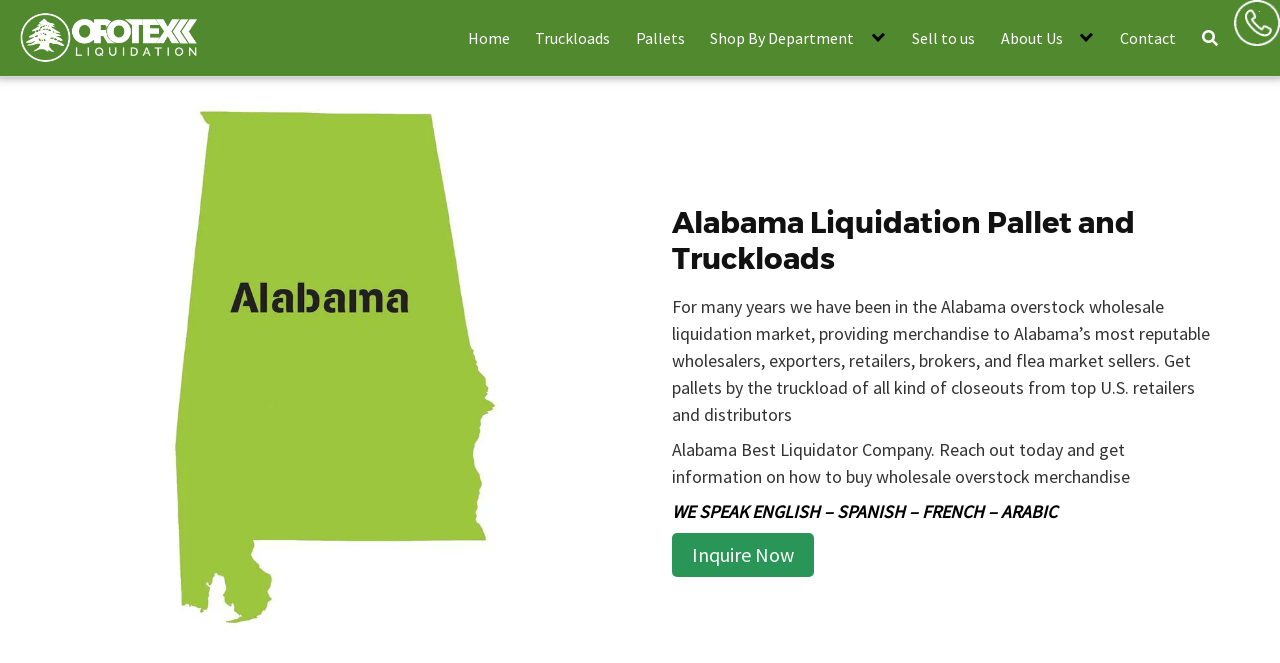

--- FILE ---
content_type: text/html; charset=UTF-8
request_url: https://orotexliquidation.com/truckload/alabama/
body_size: 34849
content:
<!DOCTYPE html>
<html lang="en">
<head>
	<meta charset="UTF-8">
	<meta name="viewport" content="width=device-width, initial-scale=1">
	<link rel="profile" href="http://gmpg.org/xfn/11">
	<meta name='robots' content='index, follow, max-image-preview:large, max-snippet:-1, max-video-preview:-1' />

	<!-- This site is optimized with the Yoast SEO plugin v26.5 - https://yoast.com/wordpress/plugins/seo/ -->
	<title>▷ Alabama Liquidation. Shop Pallet &amp; Truckload Lots of Bulk Goods</title>
	<meta name="description" content="Alabama Liquidation Pallet and Truckloads lots, Buy Overstock Merchandise from U.S. Major Retailer Stores. Best Liquidators. Shop Now" />
	<link rel="canonical" href="https://orotexliquidation.com/truckload/alabama/" />
	<meta property="og:locale" content="en_US" />
	<meta property="og:type" content="article" />
	<meta property="og:title" content="▷ Alabama Liquidation. Shop Pallet &amp; Truckload Lots of Bulk Goods" />
	<meta property="og:description" content="Alabama Liquidation Pallet and Truckloads lots, Buy Overstock Merchandise from U.S. Major Retailer Stores. Best Liquidators. Shop Now" />
	<meta property="og:url" content="https://orotexliquidation.com/truckload/alabama/" />
	<meta property="og:site_name" content="Orotex Liquidation | USA Best Merchandise Liquidator" />
	<meta property="article:publisher" content="https://www.facebook.com/orotexusa/" />
	<meta property="article:modified_time" content="2021-05-26T20:53:08+00:00" />
	<meta property="og:image" content="https://orotexliquidation.com/wp-content/uploads/2021/05/alabama-liquidation-pallets-and-truckloads.jpg" />
	<meta property="og:image:width" content="840" />
	<meta property="og:image:height" content="840" />
	<meta property="og:image:type" content="image/jpeg" />
	<meta name="twitter:card" content="summary_large_image" />
	<meta name="twitter:site" content="@orotexusa" />
	<meta name="twitter:label1" content="Est. reading time" />
	<meta name="twitter:data1" content="3 minutes" />
	<script type="application/ld+json" class="yoast-schema-graph">{"@context":"https://schema.org","@graph":[{"@type":"WebPage","@id":"https://orotexliquidation.com/truckload/alabama/","url":"https://orotexliquidation.com/truckload/alabama/","name":"▷ Alabama Liquidation. Shop Pallet & Truckload Lots of Bulk Goods","isPartOf":{"@id":"https://orotexliquidation.com/#website"},"primaryImageOfPage":{"@id":"https://orotexliquidation.com/truckload/alabama/#primaryimage"},"image":{"@id":"https://orotexliquidation.com/truckload/alabama/#primaryimage"},"thumbnailUrl":"https://orotexliquidation.com/wp-content/uploads/2021/05/alabama-liquidation-pallets-and-truckloads.jpg","datePublished":"2021-05-26T19:30:48+00:00","dateModified":"2021-05-26T20:53:08+00:00","description":"Alabama Liquidation Pallet and Truckloads lots, Buy Overstock Merchandise from U.S. Major Retailer Stores. Best Liquidators. Shop Now","breadcrumb":{"@id":"https://orotexliquidation.com/truckload/alabama/#breadcrumb"},"inLanguage":"en","potentialAction":[{"@type":"ReadAction","target":["https://orotexliquidation.com/truckload/alabama/"]}]},{"@type":"ImageObject","inLanguage":"en","@id":"https://orotexliquidation.com/truckload/alabama/#primaryimage","url":"https://orotexliquidation.com/wp-content/uploads/2021/05/alabama-liquidation-pallets-and-truckloads.jpg","contentUrl":"https://orotexliquidation.com/wp-content/uploads/2021/05/alabama-liquidation-pallets-and-truckloads.jpg","width":840,"height":840,"caption":"Alabama liquidation pallets and truckloads Dothan AL"},{"@type":"BreadcrumbList","@id":"https://orotexliquidation.com/truckload/alabama/#breadcrumb","itemListElement":[{"@type":"ListItem","position":1,"name":"Home","item":"https://orotexliquidation.com/"},{"@type":"ListItem","position":2,"name":"Truckload Liquidations","item":"https://orotexliquidation.com/truckload/"},{"@type":"ListItem","position":3,"name":"Alabama"}]},{"@type":"WebSite","@id":"https://orotexliquidation.com/#website","url":"https://orotexliquidation.com/","name":"Orotex Liquidation | USA Best Merchandise Liquidator","description":"Copyright © 2024 Cedar’s Orotex of Miami, L.L.C. – All Rights Reserved.","publisher":{"@id":"https://orotexliquidation.com/#organization"},"potentialAction":[{"@type":"SearchAction","target":{"@type":"EntryPoint","urlTemplate":"https://orotexliquidation.com/?s={search_term_string}"},"query-input":{"@type":"PropertyValueSpecification","valueRequired":true,"valueName":"search_term_string"}}],"inLanguage":"en"},{"@type":"Organization","@id":"https://orotexliquidation.com/#organization","name":"Orotex Liquidation","url":"https://orotexliquidation.com/","logo":{"@type":"ImageObject","inLanguage":"en","@id":"https://orotexliquidation.com/#/schema/logo/image/","url":"https://orotexliquidation.com/wp-content/uploads/2021/03/OROTEXLOGONEW2.png","contentUrl":"https://orotexliquidation.com/wp-content/uploads/2021/03/OROTEXLOGONEW2.png","width":900,"height":232,"caption":"Orotex Liquidation"},"image":{"@id":"https://orotexliquidation.com/#/schema/logo/image/"},"sameAs":["https://www.facebook.com/orotexusa/","https://x.com/orotexusa","https://www.linkedin.com/company/orotex-america"]}]}</script>
	<!-- / Yoast SEO plugin. -->


<link rel='dns-prefetch' href='//js.hs-scripts.com' />
<link rel='dns-prefetch' href='//fonts.googleapis.com' />
<link rel="alternate" type="application/rss+xml" title="Orotex Liquidation | USA Best Merchandise Liquidator &raquo; Feed" href="https://orotexliquidation.com/feed/" />
<link rel="alternate" type="application/rss+xml" title="Orotex Liquidation | USA Best Merchandise Liquidator &raquo; Comments Feed" href="https://orotexliquidation.com/comments/feed/" />
		<!-- This site uses the Google Analytics by MonsterInsights plugin v9.10.0 - Using Analytics tracking - https://www.monsterinsights.com/ -->
							<script src="//www.googletagmanager.com/gtag/js?id=G-63MFC9HBZ7"  data-cfasync="false" data-wpfc-render="false" type="text/javascript" async></script>
			<script data-cfasync="false" data-wpfc-render="false" type="text/javascript">
				var mi_version = '9.10.0';
				var mi_track_user = true;
				var mi_no_track_reason = '';
								var MonsterInsightsDefaultLocations = {"page_location":"https:\/\/orotexliquidation.com\/truckload\/alabama\/"};
								if ( typeof MonsterInsightsPrivacyGuardFilter === 'function' ) {
					var MonsterInsightsLocations = (typeof MonsterInsightsExcludeQuery === 'object') ? MonsterInsightsPrivacyGuardFilter( MonsterInsightsExcludeQuery ) : MonsterInsightsPrivacyGuardFilter( MonsterInsightsDefaultLocations );
				} else {
					var MonsterInsightsLocations = (typeof MonsterInsightsExcludeQuery === 'object') ? MonsterInsightsExcludeQuery : MonsterInsightsDefaultLocations;
				}

								var disableStrs = [
										'ga-disable-G-63MFC9HBZ7',
									];

				/* Function to detect opted out users */
				function __gtagTrackerIsOptedOut() {
					for (var index = 0; index < disableStrs.length; index++) {
						if (document.cookie.indexOf(disableStrs[index] + '=true') > -1) {
							return true;
						}
					}

					return false;
				}

				/* Disable tracking if the opt-out cookie exists. */
				if (__gtagTrackerIsOptedOut()) {
					for (var index = 0; index < disableStrs.length; index++) {
						window[disableStrs[index]] = true;
					}
				}

				/* Opt-out function */
				function __gtagTrackerOptout() {
					for (var index = 0; index < disableStrs.length; index++) {
						document.cookie = disableStrs[index] + '=true; expires=Thu, 31 Dec 2099 23:59:59 UTC; path=/';
						window[disableStrs[index]] = true;
					}
				}

				if ('undefined' === typeof gaOptout) {
					function gaOptout() {
						__gtagTrackerOptout();
					}
				}
								window.dataLayer = window.dataLayer || [];

				window.MonsterInsightsDualTracker = {
					helpers: {},
					trackers: {},
				};
				if (mi_track_user) {
					function __gtagDataLayer() {
						dataLayer.push(arguments);
					}

					function __gtagTracker(type, name, parameters) {
						if (!parameters) {
							parameters = {};
						}

						if (parameters.send_to) {
							__gtagDataLayer.apply(null, arguments);
							return;
						}

						if (type === 'event') {
														parameters.send_to = monsterinsights_frontend.v4_id;
							var hookName = name;
							if (typeof parameters['event_category'] !== 'undefined') {
								hookName = parameters['event_category'] + ':' + name;
							}

							if (typeof MonsterInsightsDualTracker.trackers[hookName] !== 'undefined') {
								MonsterInsightsDualTracker.trackers[hookName](parameters);
							} else {
								__gtagDataLayer('event', name, parameters);
							}
							
						} else {
							__gtagDataLayer.apply(null, arguments);
						}
					}

					__gtagTracker('js', new Date());
					__gtagTracker('set', {
						'developer_id.dZGIzZG': true,
											});
					if ( MonsterInsightsLocations.page_location ) {
						__gtagTracker('set', MonsterInsightsLocations);
					}
										__gtagTracker('config', 'G-63MFC9HBZ7', {"forceSSL":"true","link_attribution":"true"} );
										window.gtag = __gtagTracker;										(function () {
						/* https://developers.google.com/analytics/devguides/collection/analyticsjs/ */
						/* ga and __gaTracker compatibility shim. */
						var noopfn = function () {
							return null;
						};
						var newtracker = function () {
							return new Tracker();
						};
						var Tracker = function () {
							return null;
						};
						var p = Tracker.prototype;
						p.get = noopfn;
						p.set = noopfn;
						p.send = function () {
							var args = Array.prototype.slice.call(arguments);
							args.unshift('send');
							__gaTracker.apply(null, args);
						};
						var __gaTracker = function () {
							var len = arguments.length;
							if (len === 0) {
								return;
							}
							var f = arguments[len - 1];
							if (typeof f !== 'object' || f === null || typeof f.hitCallback !== 'function') {
								if ('send' === arguments[0]) {
									var hitConverted, hitObject = false, action;
									if ('event' === arguments[1]) {
										if ('undefined' !== typeof arguments[3]) {
											hitObject = {
												'eventAction': arguments[3],
												'eventCategory': arguments[2],
												'eventLabel': arguments[4],
												'value': arguments[5] ? arguments[5] : 1,
											}
										}
									}
									if ('pageview' === arguments[1]) {
										if ('undefined' !== typeof arguments[2]) {
											hitObject = {
												'eventAction': 'page_view',
												'page_path': arguments[2],
											}
										}
									}
									if (typeof arguments[2] === 'object') {
										hitObject = arguments[2];
									}
									if (typeof arguments[5] === 'object') {
										Object.assign(hitObject, arguments[5]);
									}
									if ('undefined' !== typeof arguments[1].hitType) {
										hitObject = arguments[1];
										if ('pageview' === hitObject.hitType) {
											hitObject.eventAction = 'page_view';
										}
									}
									if (hitObject) {
										action = 'timing' === arguments[1].hitType ? 'timing_complete' : hitObject.eventAction;
										hitConverted = mapArgs(hitObject);
										__gtagTracker('event', action, hitConverted);
									}
								}
								return;
							}

							function mapArgs(args) {
								var arg, hit = {};
								var gaMap = {
									'eventCategory': 'event_category',
									'eventAction': 'event_action',
									'eventLabel': 'event_label',
									'eventValue': 'event_value',
									'nonInteraction': 'non_interaction',
									'timingCategory': 'event_category',
									'timingVar': 'name',
									'timingValue': 'value',
									'timingLabel': 'event_label',
									'page': 'page_path',
									'location': 'page_location',
									'title': 'page_title',
									'referrer' : 'page_referrer',
								};
								for (arg in args) {
																		if (!(!args.hasOwnProperty(arg) || !gaMap.hasOwnProperty(arg))) {
										hit[gaMap[arg]] = args[arg];
									} else {
										hit[arg] = args[arg];
									}
								}
								return hit;
							}

							try {
								f.hitCallback();
							} catch (ex) {
							}
						};
						__gaTracker.create = newtracker;
						__gaTracker.getByName = newtracker;
						__gaTracker.getAll = function () {
							return [];
						};
						__gaTracker.remove = noopfn;
						__gaTracker.loaded = true;
						window['__gaTracker'] = __gaTracker;
					})();
									} else {
										console.log("");
					(function () {
						function __gtagTracker() {
							return null;
						}

						window['__gtagTracker'] = __gtagTracker;
						window['gtag'] = __gtagTracker;
					})();
									}
			</script>
							<!-- / Google Analytics by MonsterInsights -->
		<style id='wp-img-auto-sizes-contain-inline-css' type='text/css'>
img:is([sizes=auto i],[sizes^="auto," i]){contain-intrinsic-size:3000px 1500px}
/*# sourceURL=wp-img-auto-sizes-contain-inline-css */
</style>
<link rel='stylesheet' id='genesis-blocks-style-css-css' href='https://orotexliquidation.com/wp-content/plugins/genesis-blocks/dist/style-blocks.build.css?ver=1765210245' type='text/css' media='all' />
<style id='wp-block-library-inline-css' type='text/css'>
:root{--wp-block-synced-color:#7a00df;--wp-block-synced-color--rgb:122,0,223;--wp-bound-block-color:var(--wp-block-synced-color);--wp-editor-canvas-background:#ddd;--wp-admin-theme-color:#007cba;--wp-admin-theme-color--rgb:0,124,186;--wp-admin-theme-color-darker-10:#006ba1;--wp-admin-theme-color-darker-10--rgb:0,107,160.5;--wp-admin-theme-color-darker-20:#005a87;--wp-admin-theme-color-darker-20--rgb:0,90,135;--wp-admin-border-width-focus:2px}@media (min-resolution:192dpi){:root{--wp-admin-border-width-focus:1.5px}}.wp-element-button{cursor:pointer}:root .has-very-light-gray-background-color{background-color:#eee}:root .has-very-dark-gray-background-color{background-color:#313131}:root .has-very-light-gray-color{color:#eee}:root .has-very-dark-gray-color{color:#313131}:root .has-vivid-green-cyan-to-vivid-cyan-blue-gradient-background{background:linear-gradient(135deg,#00d084,#0693e3)}:root .has-purple-crush-gradient-background{background:linear-gradient(135deg,#34e2e4,#4721fb 50%,#ab1dfe)}:root .has-hazy-dawn-gradient-background{background:linear-gradient(135deg,#faaca8,#dad0ec)}:root .has-subdued-olive-gradient-background{background:linear-gradient(135deg,#fafae1,#67a671)}:root .has-atomic-cream-gradient-background{background:linear-gradient(135deg,#fdd79a,#004a59)}:root .has-nightshade-gradient-background{background:linear-gradient(135deg,#330968,#31cdcf)}:root .has-midnight-gradient-background{background:linear-gradient(135deg,#020381,#2874fc)}:root{--wp--preset--font-size--normal:16px;--wp--preset--font-size--huge:42px}.has-regular-font-size{font-size:1em}.has-larger-font-size{font-size:2.625em}.has-normal-font-size{font-size:var(--wp--preset--font-size--normal)}.has-huge-font-size{font-size:var(--wp--preset--font-size--huge)}.has-text-align-center{text-align:center}.has-text-align-left{text-align:left}.has-text-align-right{text-align:right}.has-fit-text{white-space:nowrap!important}#end-resizable-editor-section{display:none}.aligncenter{clear:both}.items-justified-left{justify-content:flex-start}.items-justified-center{justify-content:center}.items-justified-right{justify-content:flex-end}.items-justified-space-between{justify-content:space-between}.screen-reader-text{border:0;clip-path:inset(50%);height:1px;margin:-1px;overflow:hidden;padding:0;position:absolute;width:1px;word-wrap:normal!important}.screen-reader-text:focus{background-color:#ddd;clip-path:none;color:#444;display:block;font-size:1em;height:auto;left:5px;line-height:normal;padding:15px 23px 14px;text-decoration:none;top:5px;width:auto;z-index:100000}html :where(.has-border-color){border-style:solid}html :where([style*=border-top-color]){border-top-style:solid}html :where([style*=border-right-color]){border-right-style:solid}html :where([style*=border-bottom-color]){border-bottom-style:solid}html :where([style*=border-left-color]){border-left-style:solid}html :where([style*=border-width]){border-style:solid}html :where([style*=border-top-width]){border-top-style:solid}html :where([style*=border-right-width]){border-right-style:solid}html :where([style*=border-bottom-width]){border-bottom-style:solid}html :where([style*=border-left-width]){border-left-style:solid}html :where(img[class*=wp-image-]){height:auto;max-width:100%}:where(figure){margin:0 0 1em}html :where(.is-position-sticky){--wp-admin--admin-bar--position-offset:var(--wp-admin--admin-bar--height,0px)}@media screen and (max-width:600px){html :where(.is-position-sticky){--wp-admin--admin-bar--position-offset:0px}}

/*# sourceURL=wp-block-library-inline-css */
</style><style id='wp-block-button-inline-css' type='text/css'>
.wp-block-button__link{align-content:center;box-sizing:border-box;cursor:pointer;display:inline-block;height:100%;text-align:center;word-break:break-word}.wp-block-button__link.aligncenter{text-align:center}.wp-block-button__link.alignright{text-align:right}:where(.wp-block-button__link){border-radius:9999px;box-shadow:none;padding:calc(.667em + 2px) calc(1.333em + 2px);text-decoration:none}.wp-block-button[style*=text-decoration] .wp-block-button__link{text-decoration:inherit}.wp-block-buttons>.wp-block-button.has-custom-width{max-width:none}.wp-block-buttons>.wp-block-button.has-custom-width .wp-block-button__link{width:100%}.wp-block-buttons>.wp-block-button.has-custom-font-size .wp-block-button__link{font-size:inherit}.wp-block-buttons>.wp-block-button.wp-block-button__width-25{width:calc(25% - var(--wp--style--block-gap, .5em)*.75)}.wp-block-buttons>.wp-block-button.wp-block-button__width-50{width:calc(50% - var(--wp--style--block-gap, .5em)*.5)}.wp-block-buttons>.wp-block-button.wp-block-button__width-75{width:calc(75% - var(--wp--style--block-gap, .5em)*.25)}.wp-block-buttons>.wp-block-button.wp-block-button__width-100{flex-basis:100%;width:100%}.wp-block-buttons.is-vertical>.wp-block-button.wp-block-button__width-25{width:25%}.wp-block-buttons.is-vertical>.wp-block-button.wp-block-button__width-50{width:50%}.wp-block-buttons.is-vertical>.wp-block-button.wp-block-button__width-75{width:75%}.wp-block-button.is-style-squared,.wp-block-button__link.wp-block-button.is-style-squared{border-radius:0}.wp-block-button.no-border-radius,.wp-block-button__link.no-border-radius{border-radius:0!important}:root :where(.wp-block-button .wp-block-button__link.is-style-outline),:root :where(.wp-block-button.is-style-outline>.wp-block-button__link){border:2px solid;padding:.667em 1.333em}:root :where(.wp-block-button .wp-block-button__link.is-style-outline:not(.has-text-color)),:root :where(.wp-block-button.is-style-outline>.wp-block-button__link:not(.has-text-color)){color:currentColor}:root :where(.wp-block-button .wp-block-button__link.is-style-outline:not(.has-background)),:root :where(.wp-block-button.is-style-outline>.wp-block-button__link:not(.has-background)){background-color:initial;background-image:none}
/*# sourceURL=https://orotexliquidation.com/wp-includes/blocks/button/style.min.css */
</style>
<style id='wp-block-image-inline-css' type='text/css'>
.wp-block-image>a,.wp-block-image>figure>a{display:inline-block}.wp-block-image img{box-sizing:border-box;height:auto;max-width:100%;vertical-align:bottom}@media not (prefers-reduced-motion){.wp-block-image img.hide{visibility:hidden}.wp-block-image img.show{animation:show-content-image .4s}}.wp-block-image[style*=border-radius] img,.wp-block-image[style*=border-radius]>a{border-radius:inherit}.wp-block-image.has-custom-border img{box-sizing:border-box}.wp-block-image.aligncenter{text-align:center}.wp-block-image.alignfull>a,.wp-block-image.alignwide>a{width:100%}.wp-block-image.alignfull img,.wp-block-image.alignwide img{height:auto;width:100%}.wp-block-image .aligncenter,.wp-block-image .alignleft,.wp-block-image .alignright,.wp-block-image.aligncenter,.wp-block-image.alignleft,.wp-block-image.alignright{display:table}.wp-block-image .aligncenter>figcaption,.wp-block-image .alignleft>figcaption,.wp-block-image .alignright>figcaption,.wp-block-image.aligncenter>figcaption,.wp-block-image.alignleft>figcaption,.wp-block-image.alignright>figcaption{caption-side:bottom;display:table-caption}.wp-block-image .alignleft{float:left;margin:.5em 1em .5em 0}.wp-block-image .alignright{float:right;margin:.5em 0 .5em 1em}.wp-block-image .aligncenter{margin-left:auto;margin-right:auto}.wp-block-image :where(figcaption){margin-bottom:1em;margin-top:.5em}.wp-block-image.is-style-circle-mask img{border-radius:9999px}@supports ((-webkit-mask-image:none) or (mask-image:none)) or (-webkit-mask-image:none){.wp-block-image.is-style-circle-mask img{border-radius:0;-webkit-mask-image:url('data:image/svg+xml;utf8,<svg viewBox="0 0 100 100" xmlns="http://www.w3.org/2000/svg"><circle cx="50" cy="50" r="50"/></svg>');mask-image:url('data:image/svg+xml;utf8,<svg viewBox="0 0 100 100" xmlns="http://www.w3.org/2000/svg"><circle cx="50" cy="50" r="50"/></svg>');mask-mode:alpha;-webkit-mask-position:center;mask-position:center;-webkit-mask-repeat:no-repeat;mask-repeat:no-repeat;-webkit-mask-size:contain;mask-size:contain}}:root :where(.wp-block-image.is-style-rounded img,.wp-block-image .is-style-rounded img){border-radius:9999px}.wp-block-image figure{margin:0}.wp-lightbox-container{display:flex;flex-direction:column;position:relative}.wp-lightbox-container img{cursor:zoom-in}.wp-lightbox-container img:hover+button{opacity:1}.wp-lightbox-container button{align-items:center;backdrop-filter:blur(16px) saturate(180%);background-color:#5a5a5a40;border:none;border-radius:4px;cursor:zoom-in;display:flex;height:20px;justify-content:center;opacity:0;padding:0;position:absolute;right:16px;text-align:center;top:16px;width:20px;z-index:100}@media not (prefers-reduced-motion){.wp-lightbox-container button{transition:opacity .2s ease}}.wp-lightbox-container button:focus-visible{outline:3px auto #5a5a5a40;outline:3px auto -webkit-focus-ring-color;outline-offset:3px}.wp-lightbox-container button:hover{cursor:pointer;opacity:1}.wp-lightbox-container button:focus{opacity:1}.wp-lightbox-container button:focus,.wp-lightbox-container button:hover,.wp-lightbox-container button:not(:hover):not(:active):not(.has-background){background-color:#5a5a5a40;border:none}.wp-lightbox-overlay{box-sizing:border-box;cursor:zoom-out;height:100vh;left:0;overflow:hidden;position:fixed;top:0;visibility:hidden;width:100%;z-index:100000}.wp-lightbox-overlay .close-button{align-items:center;cursor:pointer;display:flex;justify-content:center;min-height:40px;min-width:40px;padding:0;position:absolute;right:calc(env(safe-area-inset-right) + 16px);top:calc(env(safe-area-inset-top) + 16px);z-index:5000000}.wp-lightbox-overlay .close-button:focus,.wp-lightbox-overlay .close-button:hover,.wp-lightbox-overlay .close-button:not(:hover):not(:active):not(.has-background){background:none;border:none}.wp-lightbox-overlay .lightbox-image-container{height:var(--wp--lightbox-container-height);left:50%;overflow:hidden;position:absolute;top:50%;transform:translate(-50%,-50%);transform-origin:top left;width:var(--wp--lightbox-container-width);z-index:9999999999}.wp-lightbox-overlay .wp-block-image{align-items:center;box-sizing:border-box;display:flex;height:100%;justify-content:center;margin:0;position:relative;transform-origin:0 0;width:100%;z-index:3000000}.wp-lightbox-overlay .wp-block-image img{height:var(--wp--lightbox-image-height);min-height:var(--wp--lightbox-image-height);min-width:var(--wp--lightbox-image-width);width:var(--wp--lightbox-image-width)}.wp-lightbox-overlay .wp-block-image figcaption{display:none}.wp-lightbox-overlay button{background:none;border:none}.wp-lightbox-overlay .scrim{background-color:#fff;height:100%;opacity:.9;position:absolute;width:100%;z-index:2000000}.wp-lightbox-overlay.active{visibility:visible}@media not (prefers-reduced-motion){.wp-lightbox-overlay.active{animation:turn-on-visibility .25s both}.wp-lightbox-overlay.active img{animation:turn-on-visibility .35s both}.wp-lightbox-overlay.show-closing-animation:not(.active){animation:turn-off-visibility .35s both}.wp-lightbox-overlay.show-closing-animation:not(.active) img{animation:turn-off-visibility .25s both}.wp-lightbox-overlay.zoom.active{animation:none;opacity:1;visibility:visible}.wp-lightbox-overlay.zoom.active .lightbox-image-container{animation:lightbox-zoom-in .4s}.wp-lightbox-overlay.zoom.active .lightbox-image-container img{animation:none}.wp-lightbox-overlay.zoom.active .scrim{animation:turn-on-visibility .4s forwards}.wp-lightbox-overlay.zoom.show-closing-animation:not(.active){animation:none}.wp-lightbox-overlay.zoom.show-closing-animation:not(.active) .lightbox-image-container{animation:lightbox-zoom-out .4s}.wp-lightbox-overlay.zoom.show-closing-animation:not(.active) .lightbox-image-container img{animation:none}.wp-lightbox-overlay.zoom.show-closing-animation:not(.active) .scrim{animation:turn-off-visibility .4s forwards}}@keyframes show-content-image{0%{visibility:hidden}99%{visibility:hidden}to{visibility:visible}}@keyframes turn-on-visibility{0%{opacity:0}to{opacity:1}}@keyframes turn-off-visibility{0%{opacity:1;visibility:visible}99%{opacity:0;visibility:visible}to{opacity:0;visibility:hidden}}@keyframes lightbox-zoom-in{0%{transform:translate(calc((-100vw + var(--wp--lightbox-scrollbar-width))/2 + var(--wp--lightbox-initial-left-position)),calc(-50vh + var(--wp--lightbox-initial-top-position))) scale(var(--wp--lightbox-scale))}to{transform:translate(-50%,-50%) scale(1)}}@keyframes lightbox-zoom-out{0%{transform:translate(-50%,-50%) scale(1);visibility:visible}99%{visibility:visible}to{transform:translate(calc((-100vw + var(--wp--lightbox-scrollbar-width))/2 + var(--wp--lightbox-initial-left-position)),calc(-50vh + var(--wp--lightbox-initial-top-position))) scale(var(--wp--lightbox-scale));visibility:hidden}}
/*# sourceURL=https://orotexliquidation.com/wp-includes/blocks/image/style.min.css */
</style>
<style id='wp-block-media-text-inline-css' type='text/css'>
.wp-block-media-text{box-sizing:border-box;
  /*!rtl:begin:ignore*/direction:ltr;
  /*!rtl:end:ignore*/display:grid;grid-template-columns:50% 1fr;grid-template-rows:auto}.wp-block-media-text.has-media-on-the-right{grid-template-columns:1fr 50%}.wp-block-media-text.is-vertically-aligned-top>.wp-block-media-text__content,.wp-block-media-text.is-vertically-aligned-top>.wp-block-media-text__media{align-self:start}.wp-block-media-text.is-vertically-aligned-center>.wp-block-media-text__content,.wp-block-media-text.is-vertically-aligned-center>.wp-block-media-text__media,.wp-block-media-text>.wp-block-media-text__content,.wp-block-media-text>.wp-block-media-text__media{align-self:center}.wp-block-media-text.is-vertically-aligned-bottom>.wp-block-media-text__content,.wp-block-media-text.is-vertically-aligned-bottom>.wp-block-media-text__media{align-self:end}.wp-block-media-text>.wp-block-media-text__media{
  /*!rtl:begin:ignore*/grid-column:1;grid-row:1;
  /*!rtl:end:ignore*/margin:0}.wp-block-media-text>.wp-block-media-text__content{direction:ltr;
  /*!rtl:begin:ignore*/grid-column:2;grid-row:1;
  /*!rtl:end:ignore*/padding:0 8%;word-break:break-word}.wp-block-media-text.has-media-on-the-right>.wp-block-media-text__media{
  /*!rtl:begin:ignore*/grid-column:2;grid-row:1
  /*!rtl:end:ignore*/}.wp-block-media-text.has-media-on-the-right>.wp-block-media-text__content{
  /*!rtl:begin:ignore*/grid-column:1;grid-row:1
  /*!rtl:end:ignore*/}.wp-block-media-text__media a{display:block}.wp-block-media-text__media img,.wp-block-media-text__media video{height:auto;max-width:unset;vertical-align:middle;width:100%}.wp-block-media-text.is-image-fill>.wp-block-media-text__media{background-size:cover;height:100%;min-height:250px}.wp-block-media-text.is-image-fill>.wp-block-media-text__media>a{display:block;height:100%}.wp-block-media-text.is-image-fill>.wp-block-media-text__media img{height:1px;margin:-1px;overflow:hidden;padding:0;position:absolute;width:1px;clip:rect(0,0,0,0);border:0}.wp-block-media-text.is-image-fill-element>.wp-block-media-text__media{height:100%;min-height:250px}.wp-block-media-text.is-image-fill-element>.wp-block-media-text__media>a{display:block;height:100%}.wp-block-media-text.is-image-fill-element>.wp-block-media-text__media img{height:100%;object-fit:cover;width:100%}@media (max-width:600px){.wp-block-media-text.is-stacked-on-mobile{grid-template-columns:100%!important}.wp-block-media-text.is-stacked-on-mobile>.wp-block-media-text__media{grid-column:1;grid-row:1}.wp-block-media-text.is-stacked-on-mobile>.wp-block-media-text__content{grid-column:1;grid-row:2}}
/*# sourceURL=https://orotexliquidation.com/wp-includes/blocks/media-text/style.min.css */
</style>
<style id='wp-block-buttons-inline-css' type='text/css'>
.wp-block-buttons{box-sizing:border-box}.wp-block-buttons.is-vertical{flex-direction:column}.wp-block-buttons.is-vertical>.wp-block-button:last-child{margin-bottom:0}.wp-block-buttons>.wp-block-button{display:inline-block;margin:0}.wp-block-buttons.is-content-justification-left{justify-content:flex-start}.wp-block-buttons.is-content-justification-left.is-vertical{align-items:flex-start}.wp-block-buttons.is-content-justification-center{justify-content:center}.wp-block-buttons.is-content-justification-center.is-vertical{align-items:center}.wp-block-buttons.is-content-justification-right{justify-content:flex-end}.wp-block-buttons.is-content-justification-right.is-vertical{align-items:flex-end}.wp-block-buttons.is-content-justification-space-between{justify-content:space-between}.wp-block-buttons.aligncenter{text-align:center}.wp-block-buttons:not(.is-content-justification-space-between,.is-content-justification-right,.is-content-justification-left,.is-content-justification-center) .wp-block-button.aligncenter{margin-left:auto;margin-right:auto;width:100%}.wp-block-buttons[style*=text-decoration] .wp-block-button,.wp-block-buttons[style*=text-decoration] .wp-block-button__link{text-decoration:inherit}.wp-block-buttons.has-custom-font-size .wp-block-button__link{font-size:inherit}.wp-block-buttons .wp-block-button__link{width:100%}.wp-block-button.aligncenter{text-align:center}
/*# sourceURL=https://orotexliquidation.com/wp-includes/blocks/buttons/style.min.css */
</style>
<style id='wp-block-spacer-inline-css' type='text/css'>
.wp-block-spacer{clear:both}
/*# sourceURL=https://orotexliquidation.com/wp-includes/blocks/spacer/style.min.css */
</style>
<style id='global-styles-inline-css' type='text/css'>
:root{--wp--preset--aspect-ratio--square: 1;--wp--preset--aspect-ratio--4-3: 4/3;--wp--preset--aspect-ratio--3-4: 3/4;--wp--preset--aspect-ratio--3-2: 3/2;--wp--preset--aspect-ratio--2-3: 2/3;--wp--preset--aspect-ratio--16-9: 16/9;--wp--preset--aspect-ratio--9-16: 9/16;--wp--preset--color--black: #000000;--wp--preset--color--cyan-bluish-gray: #abb8c3;--wp--preset--color--white: #ffffff;--wp--preset--color--pale-pink: #f78da7;--wp--preset--color--vivid-red: #cf2e2e;--wp--preset--color--luminous-vivid-orange: #ff6900;--wp--preset--color--luminous-vivid-amber: #fcb900;--wp--preset--color--light-green-cyan: #7bdcb5;--wp--preset--color--vivid-green-cyan: #00d084;--wp--preset--color--pale-cyan-blue: #8ed1fc;--wp--preset--color--vivid-cyan-blue: #0693e3;--wp--preset--color--vivid-purple: #9b51e0;--wp--preset--gradient--vivid-cyan-blue-to-vivid-purple: linear-gradient(135deg,rgb(6,147,227) 0%,rgb(155,81,224) 100%);--wp--preset--gradient--light-green-cyan-to-vivid-green-cyan: linear-gradient(135deg,rgb(122,220,180) 0%,rgb(0,208,130) 100%);--wp--preset--gradient--luminous-vivid-amber-to-luminous-vivid-orange: linear-gradient(135deg,rgb(252,185,0) 0%,rgb(255,105,0) 100%);--wp--preset--gradient--luminous-vivid-orange-to-vivid-red: linear-gradient(135deg,rgb(255,105,0) 0%,rgb(207,46,46) 100%);--wp--preset--gradient--very-light-gray-to-cyan-bluish-gray: linear-gradient(135deg,rgb(238,238,238) 0%,rgb(169,184,195) 100%);--wp--preset--gradient--cool-to-warm-spectrum: linear-gradient(135deg,rgb(74,234,220) 0%,rgb(151,120,209) 20%,rgb(207,42,186) 40%,rgb(238,44,130) 60%,rgb(251,105,98) 80%,rgb(254,248,76) 100%);--wp--preset--gradient--blush-light-purple: linear-gradient(135deg,rgb(255,206,236) 0%,rgb(152,150,240) 100%);--wp--preset--gradient--blush-bordeaux: linear-gradient(135deg,rgb(254,205,165) 0%,rgb(254,45,45) 50%,rgb(107,0,62) 100%);--wp--preset--gradient--luminous-dusk: linear-gradient(135deg,rgb(255,203,112) 0%,rgb(199,81,192) 50%,rgb(65,88,208) 100%);--wp--preset--gradient--pale-ocean: linear-gradient(135deg,rgb(255,245,203) 0%,rgb(182,227,212) 50%,rgb(51,167,181) 100%);--wp--preset--gradient--electric-grass: linear-gradient(135deg,rgb(202,248,128) 0%,rgb(113,206,126) 100%);--wp--preset--gradient--midnight: linear-gradient(135deg,rgb(2,3,129) 0%,rgb(40,116,252) 100%);--wp--preset--font-size--small: 13px;--wp--preset--font-size--medium: 20px;--wp--preset--font-size--large: 36px;--wp--preset--font-size--x-large: 42px;--wp--preset--spacing--20: 0.44rem;--wp--preset--spacing--30: 0.67rem;--wp--preset--spacing--40: 1rem;--wp--preset--spacing--50: 1.5rem;--wp--preset--spacing--60: 2.25rem;--wp--preset--spacing--70: 3.38rem;--wp--preset--spacing--80: 5.06rem;--wp--preset--shadow--natural: 6px 6px 9px rgba(0, 0, 0, 0.2);--wp--preset--shadow--deep: 12px 12px 50px rgba(0, 0, 0, 0.4);--wp--preset--shadow--sharp: 6px 6px 0px rgba(0, 0, 0, 0.2);--wp--preset--shadow--outlined: 6px 6px 0px -3px rgb(255, 255, 255), 6px 6px rgb(0, 0, 0);--wp--preset--shadow--crisp: 6px 6px 0px rgb(0, 0, 0);}:where(.is-layout-flex){gap: 0.5em;}:where(.is-layout-grid){gap: 0.5em;}body .is-layout-flex{display: flex;}.is-layout-flex{flex-wrap: wrap;align-items: center;}.is-layout-flex > :is(*, div){margin: 0;}body .is-layout-grid{display: grid;}.is-layout-grid > :is(*, div){margin: 0;}:where(.wp-block-columns.is-layout-flex){gap: 2em;}:where(.wp-block-columns.is-layout-grid){gap: 2em;}:where(.wp-block-post-template.is-layout-flex){gap: 1.25em;}:where(.wp-block-post-template.is-layout-grid){gap: 1.25em;}.has-black-color{color: var(--wp--preset--color--black) !important;}.has-cyan-bluish-gray-color{color: var(--wp--preset--color--cyan-bluish-gray) !important;}.has-white-color{color: var(--wp--preset--color--white) !important;}.has-pale-pink-color{color: var(--wp--preset--color--pale-pink) !important;}.has-vivid-red-color{color: var(--wp--preset--color--vivid-red) !important;}.has-luminous-vivid-orange-color{color: var(--wp--preset--color--luminous-vivid-orange) !important;}.has-luminous-vivid-amber-color{color: var(--wp--preset--color--luminous-vivid-amber) !important;}.has-light-green-cyan-color{color: var(--wp--preset--color--light-green-cyan) !important;}.has-vivid-green-cyan-color{color: var(--wp--preset--color--vivid-green-cyan) !important;}.has-pale-cyan-blue-color{color: var(--wp--preset--color--pale-cyan-blue) !important;}.has-vivid-cyan-blue-color{color: var(--wp--preset--color--vivid-cyan-blue) !important;}.has-vivid-purple-color{color: var(--wp--preset--color--vivid-purple) !important;}.has-black-background-color{background-color: var(--wp--preset--color--black) !important;}.has-cyan-bluish-gray-background-color{background-color: var(--wp--preset--color--cyan-bluish-gray) !important;}.has-white-background-color{background-color: var(--wp--preset--color--white) !important;}.has-pale-pink-background-color{background-color: var(--wp--preset--color--pale-pink) !important;}.has-vivid-red-background-color{background-color: var(--wp--preset--color--vivid-red) !important;}.has-luminous-vivid-orange-background-color{background-color: var(--wp--preset--color--luminous-vivid-orange) !important;}.has-luminous-vivid-amber-background-color{background-color: var(--wp--preset--color--luminous-vivid-amber) !important;}.has-light-green-cyan-background-color{background-color: var(--wp--preset--color--light-green-cyan) !important;}.has-vivid-green-cyan-background-color{background-color: var(--wp--preset--color--vivid-green-cyan) !important;}.has-pale-cyan-blue-background-color{background-color: var(--wp--preset--color--pale-cyan-blue) !important;}.has-vivid-cyan-blue-background-color{background-color: var(--wp--preset--color--vivid-cyan-blue) !important;}.has-vivid-purple-background-color{background-color: var(--wp--preset--color--vivid-purple) !important;}.has-black-border-color{border-color: var(--wp--preset--color--black) !important;}.has-cyan-bluish-gray-border-color{border-color: var(--wp--preset--color--cyan-bluish-gray) !important;}.has-white-border-color{border-color: var(--wp--preset--color--white) !important;}.has-pale-pink-border-color{border-color: var(--wp--preset--color--pale-pink) !important;}.has-vivid-red-border-color{border-color: var(--wp--preset--color--vivid-red) !important;}.has-luminous-vivid-orange-border-color{border-color: var(--wp--preset--color--luminous-vivid-orange) !important;}.has-luminous-vivid-amber-border-color{border-color: var(--wp--preset--color--luminous-vivid-amber) !important;}.has-light-green-cyan-border-color{border-color: var(--wp--preset--color--light-green-cyan) !important;}.has-vivid-green-cyan-border-color{border-color: var(--wp--preset--color--vivid-green-cyan) !important;}.has-pale-cyan-blue-border-color{border-color: var(--wp--preset--color--pale-cyan-blue) !important;}.has-vivid-cyan-blue-border-color{border-color: var(--wp--preset--color--vivid-cyan-blue) !important;}.has-vivid-purple-border-color{border-color: var(--wp--preset--color--vivid-purple) !important;}.has-vivid-cyan-blue-to-vivid-purple-gradient-background{background: var(--wp--preset--gradient--vivid-cyan-blue-to-vivid-purple) !important;}.has-light-green-cyan-to-vivid-green-cyan-gradient-background{background: var(--wp--preset--gradient--light-green-cyan-to-vivid-green-cyan) !important;}.has-luminous-vivid-amber-to-luminous-vivid-orange-gradient-background{background: var(--wp--preset--gradient--luminous-vivid-amber-to-luminous-vivid-orange) !important;}.has-luminous-vivid-orange-to-vivid-red-gradient-background{background: var(--wp--preset--gradient--luminous-vivid-orange-to-vivid-red) !important;}.has-very-light-gray-to-cyan-bluish-gray-gradient-background{background: var(--wp--preset--gradient--very-light-gray-to-cyan-bluish-gray) !important;}.has-cool-to-warm-spectrum-gradient-background{background: var(--wp--preset--gradient--cool-to-warm-spectrum) !important;}.has-blush-light-purple-gradient-background{background: var(--wp--preset--gradient--blush-light-purple) !important;}.has-blush-bordeaux-gradient-background{background: var(--wp--preset--gradient--blush-bordeaux) !important;}.has-luminous-dusk-gradient-background{background: var(--wp--preset--gradient--luminous-dusk) !important;}.has-pale-ocean-gradient-background{background: var(--wp--preset--gradient--pale-ocean) !important;}.has-electric-grass-gradient-background{background: var(--wp--preset--gradient--electric-grass) !important;}.has-midnight-gradient-background{background: var(--wp--preset--gradient--midnight) !important;}.has-small-font-size{font-size: var(--wp--preset--font-size--small) !important;}.has-medium-font-size{font-size: var(--wp--preset--font-size--medium) !important;}.has-large-font-size{font-size: var(--wp--preset--font-size--large) !important;}.has-x-large-font-size{font-size: var(--wp--preset--font-size--x-large) !important;}
/*# sourceURL=global-styles-inline-css */
</style>

<style id='classic-theme-styles-inline-css' type='text/css'>
/*! This file is auto-generated */
.wp-block-button__link{color:#fff;background-color:#32373c;border-radius:9999px;box-shadow:none;text-decoration:none;padding:calc(.667em + 2px) calc(1.333em + 2px);font-size:1.125em}.wp-block-file__button{background:#32373c;color:#fff;text-decoration:none}
/*# sourceURL=/wp-includes/css/classic-themes.min.css */
</style>
<link rel='stylesheet' id='wp-components-css' href='https://orotexliquidation.com/wp-includes/css/dist/components/style.min.css?ver=6.9' type='text/css' media='all' />
<link rel='stylesheet' id='wp-preferences-css' href='https://orotexliquidation.com/wp-includes/css/dist/preferences/style.min.css?ver=6.9' type='text/css' media='all' />
<link rel='stylesheet' id='wp-block-editor-css' href='https://orotexliquidation.com/wp-includes/css/dist/block-editor/style.min.css?ver=6.9' type='text/css' media='all' />
<link rel='stylesheet' id='popup-maker-block-library-style-css' href='https://orotexliquidation.com/wp-content/plugins/popup-maker/dist/packages/block-library-style.css?ver=dbea705cfafe089d65f1' type='text/css' media='all' />
<link rel='stylesheet' id='contact-form-7-css' href='https://orotexliquidation.com/wp-content/plugins/contact-form-7/includes/css/styles.css?ver=6.1.4' type='text/css' media='all' />
<style id='woocommerce-inline-inline-css' type='text/css'>
.woocommerce form .form-row .required { visibility: visible; }
/*# sourceURL=woocommerce-inline-inline-css */
</style>
<link rel='stylesheet' id='ppress-frontend-css' href='https://orotexliquidation.com/wp-content/plugins/wp-user-avatar/assets/css/frontend.min.css?ver=4.16.8' type='text/css' media='all' />
<link rel='stylesheet' id='ppress-flatpickr-css' href='https://orotexliquidation.com/wp-content/plugins/wp-user-avatar/assets/flatpickr/flatpickr.min.css?ver=4.16.8' type='text/css' media='all' />
<link rel='stylesheet' id='ppress-select2-css' href='https://orotexliquidation.com/wp-content/plugins/wp-user-avatar/assets/select2/select2.min.css?ver=6.9' type='text/css' media='all' />
<link rel='stylesheet' id='brands-styles-css' href='https://orotexliquidation.com/wp-content/plugins/woocommerce/assets/css/brands.css?ver=10.3.6' type='text/css' media='all' />
<link  rel='preload' as='style'   id='orbital-fonts-css' href='https://fonts.googleapis.com/css?family=Montserrat%3A700%7CSource+Sans+Pro%3A400%7CMontserrat%3A400&#038;subset=latin%2Clatin-ext&#038;display=swap' type='text/css' media='all' />
<link rel='stylesheet' id='orbital-fonts-css' href='https://fonts.googleapis.com/css?family=Montserrat%3A700%7CSource+Sans+Pro%3A400%7CMontserrat%3A400&#038;subset=latin%2Clatin-ext&#038;display=swap' type='text/css' media='all' />
<link rel='stylesheet' id='orbital-style-css' href='https://orotexliquidation.com/wp-content/themes/orbital/assets/css/main.css?ver=6.9' type='text/css' media='all' />
<style id='orbital-style-inline-css' type='text/css'>

                .primary-menu li.menu-item-has-children:focus > ul, .primary-menu li.menu-item-has-children.focus > ul {
                    right: 0;
                    opacity: 1;
                    transform: translateY(0);
                    transition: opacity 0.15s linear, transform 0.15s linear;
                }
               
            
/*# sourceURL=orbital-style-inline-css */
</style>
<link rel='stylesheet' id='orbital-woocommerce-css' href='https://orotexliquidation.com/wp-content/themes/orbital/assets/css/woocommerce.css?ver=6.9' type='text/css' media='all' />
<style id='wp-block-heading-inline-css' type='text/css'>
h1:where(.wp-block-heading).has-background,h2:where(.wp-block-heading).has-background,h3:where(.wp-block-heading).has-background,h4:where(.wp-block-heading).has-background,h5:where(.wp-block-heading).has-background,h6:where(.wp-block-heading).has-background{padding:1.25em 2.375em}h1.has-text-align-left[style*=writing-mode]:where([style*=vertical-lr]),h1.has-text-align-right[style*=writing-mode]:where([style*=vertical-rl]),h2.has-text-align-left[style*=writing-mode]:where([style*=vertical-lr]),h2.has-text-align-right[style*=writing-mode]:where([style*=vertical-rl]),h3.has-text-align-left[style*=writing-mode]:where([style*=vertical-lr]),h3.has-text-align-right[style*=writing-mode]:where([style*=vertical-rl]),h4.has-text-align-left[style*=writing-mode]:where([style*=vertical-lr]),h4.has-text-align-right[style*=writing-mode]:where([style*=vertical-rl]),h5.has-text-align-left[style*=writing-mode]:where([style*=vertical-lr]),h5.has-text-align-right[style*=writing-mode]:where([style*=vertical-rl]),h6.has-text-align-left[style*=writing-mode]:where([style*=vertical-lr]),h6.has-text-align-right[style*=writing-mode]:where([style*=vertical-rl]){rotate:180deg}
/*# sourceURL=https://orotexliquidation.com/wp-includes/blocks/heading/style.min.css */
</style>
<style id='wp-block-paragraph-inline-css' type='text/css'>
.is-small-text{font-size:.875em}.is-regular-text{font-size:1em}.is-large-text{font-size:2.25em}.is-larger-text{font-size:3em}.has-drop-cap:not(:focus):first-letter{float:left;font-size:8.4em;font-style:normal;font-weight:100;line-height:.68;margin:.05em .1em 0 0;text-transform:uppercase}body.rtl .has-drop-cap:not(:focus):first-letter{float:none;margin-left:.1em}p.has-drop-cap.has-background{overflow:hidden}:root :where(p.has-background){padding:1.25em 2.375em}:where(p.has-text-color:not(.has-link-color)) a{color:inherit}p.has-text-align-left[style*="writing-mode:vertical-lr"],p.has-text-align-right[style*="writing-mode:vertical-rl"]{rotate:180deg}
/*# sourceURL=https://orotexliquidation.com/wp-includes/blocks/paragraph/style.min.css */
</style>
<link rel='stylesheet' id='popup-maker-site-css' href='//orotexliquidation.com/wp-content/uploads/4b078246bff2b631a213ff8e3db9be03.css?generated=1761952033&#038;ver=1.21.5' type='text/css' media='all' />
<link rel='stylesheet' id='photonic-slider-css' href='https://orotexliquidation.com/wp-content/plugins/photonic/include/ext/splide/splide.min.css?ver=20251111-171807' type='text/css' media='all' />
<link rel='stylesheet' id='photonic-lightbox-css' href='https://orotexliquidation.com/wp-content/plugins/photonic/include/ext/baguettebox/baguettebox.min.css?ver=20251111-171807' type='text/css' media='all' />
<link rel='stylesheet' id='photonic-css' href='https://orotexliquidation.com/wp-content/plugins/photonic/include/css/front-end/core/photonic.min.css?ver=20251111-171807' type='text/css' media='all' />
<style id='photonic-inline-css' type='text/css'>
/* Dynamically generated CSS */
.photonic-panel { background:  rgb(17,17,17)  !important;

	border-top: none;
	border-right: none;
	border-bottom: none;
	border-left: none;
 }
.photonic-random-layout .photonic-thumb { padding: 2px}
.photonic-masonry-layout .photonic-thumb, .photonic-masonry-horizontal-layout .photonic-thumb { padding: 2px}
.photonic-mosaic-layout .photonic-thumb { padding: 2px}

/*# sourceURL=photonic-inline-css */
</style>
<script type="text/javascript" src="https://orotexliquidation.com/wp-content/plugins/google-analytics-for-wordpress/assets/js/frontend-gtag.min.js?ver=9.10.0" id="monsterinsights-frontend-script-js" async="async" data-wp-strategy="async"></script>
<script data-cfasync="false" data-wpfc-render="false" type="text/javascript" id='monsterinsights-frontend-script-js-extra'>/* <![CDATA[ */
var monsterinsights_frontend = {"js_events_tracking":"true","download_extensions":"doc,pdf,ppt,zip,xls,docx,pptx,xlsx","inbound_paths":"[{\"path\":\"\\\/go\\\/\",\"label\":\"affiliate\"},{\"path\":\"\\\/recommend\\\/\",\"label\":\"affiliate\"}]","home_url":"https:\/\/orotexliquidation.com","hash_tracking":"false","v4_id":"G-63MFC9HBZ7"};/* ]]> */
</script>
<script type="text/javascript" src="https://orotexliquidation.com/wp-includes/js/jquery/jquery.min.js?ver=3.7.1" id="jquery-core-js"></script>
<script type="text/javascript" src="https://orotexliquidation.com/wp-includes/js/jquery/jquery-migrate.min.js?ver=3.4.1" id="jquery-migrate-js"></script>
<script type="text/javascript" src="https://orotexliquidation.com/wp-content/plugins/woocommerce/assets/js/jquery-blockui/jquery.blockUI.min.js?ver=2.7.0-wc.10.3.6" id="wc-jquery-blockui-js" defer="defer" data-wp-strategy="defer"></script>
<script type="text/javascript" src="https://orotexliquidation.com/wp-content/plugins/woocommerce/assets/js/js-cookie/js.cookie.min.js?ver=2.1.4-wc.10.3.6" id="wc-js-cookie-js" defer="defer" data-wp-strategy="defer"></script>
<script type="text/javascript" id="woocommerce-js-extra">
/* <![CDATA[ */
var woocommerce_params = {"ajax_url":"/wp-admin/admin-ajax.php","wc_ajax_url":"/?wc-ajax=%%endpoint%%","i18n_password_show":"Show password","i18n_password_hide":"Hide password"};
//# sourceURL=woocommerce-js-extra
/* ]]> */
</script>
<script type="text/javascript" src="https://orotexliquidation.com/wp-content/plugins/woocommerce/assets/js/frontend/woocommerce.min.js?ver=10.3.6" id="woocommerce-js" defer="defer" data-wp-strategy="defer"></script>
<script type="text/javascript" src="https://orotexliquidation.com/wp-content/plugins/wp-user-avatar/assets/flatpickr/flatpickr.min.js?ver=4.16.8" id="ppress-flatpickr-js"></script>
<script type="text/javascript" src="https://orotexliquidation.com/wp-content/plugins/wp-user-avatar/assets/select2/select2.min.js?ver=4.16.8" id="ppress-select2-js"></script>
<link rel="EditURI" type="application/rsd+xml" title="RSD" href="https://orotexliquidation.com/xmlrpc.php?rsd" />
<link rel='shortlink' href='https://orotexliquidation.com/?p=1221' />
			<!-- DO NOT COPY THIS SNIPPET! Start of Page Analytics Tracking for HubSpot WordPress plugin v11.3.33-->
			<script class="hsq-set-content-id" data-content-id="standard-page">
				var _hsq = _hsq || [];
				_hsq.push(["setContentType", "standard-page"]);
			</script>
			<!-- DO NOT COPY THIS SNIPPET! End of Page Analytics Tracking for HubSpot WordPress plugin -->
			
        <style>
            .default-header {
                padding: 0 !important;
            }
        </style>
          <style>
  /* Contact Form 7 custom styles */
  .wpcf7 form input[type="text"],
  .wpcf7 form input[type="email"],
  .wpcf7 form input[type="tel"],
  .wpcf7 form select,
  .wpcf7 form textarea {
    width:100%;
    padding:10px;
    border:1px solid #d1d1d1;
    border-radius:4px;
    font-size:14px;
    margin-bottom:15px;
    box-sizing:border-box;
  }

  .wpcf7 form label {
    display:block;
    font-weight:600;
    margin-bottom:6px;
    color:#333;
  }

  /* Botón verde con texto blanco */
  .wpcf7 form .orotex-submit {
    background:#0a6938 !important;
    color:#fff !important;
    font-size:16px !important;
    font-weight:600 !important;
    padding:12px 25px !important;
    border:none !important;
    border-radius:4px !important;
    cursor:pointer !important;
    transition:background-color .2s ease-in-out !important;
  }
  .wpcf7 form .orotex-submit:hover {
    background:#08562e !important;
  }

  /* Checkboxes */
  .wpcf7 form .wpcf7-list-item { margin-right:10px; }
  </style>
      <style>
        @media(min-width: 48rem){

            .container {
                width: 80rem;
            }

            .entry-content {
                max-width: 70%;
                flex-basis: 70%;
            }

            .entry-aside {
                max-width: 30%;
                flex-basis: 30%;
                order: 0;
                -ms-flex-order: 0;

            }

        }


                a {
                color: #2196f3;
            }

        

                .site-header {
                background-color: #51892f;
            }

        
                .site-header a {
                color: #ffffff;
            }

            @media(min-width: 1040px){
                .site-navbar .menu-item-has-children:after {
                    border-color: #ffffff;
                }
            }
    

    </style>

            <style>
                h1,h2,h3,h4,h5,h6, .title {
                font-family: 'Montserrat', sans-serif;
                font-weight: 700;
            }
                    body, .site-header {
                font-family: 'Source Sans Pro' , sans-serif;
                font-weight: 400;
            }
                    .site-logo a {
                font-family: 'Montserrat' , sans-serif;
                font-weight: 400;
            }
            </style>
    	<noscript><style>.woocommerce-product-gallery{ opacity: 1 !important; }</style></noscript>
	<style type="text/css">.recentcomments a{display:inline !important;padding:0 !important;margin:0 !important;}</style><link rel="icon" href="https://orotexliquidation.com/wp-content/uploads/2021/03/cropped-2-Orotex-Logoicon-32x32.png" sizes="32x32" />
<link rel="icon" href="https://orotexliquidation.com/wp-content/uploads/2021/03/cropped-2-Orotex-Logoicon-192x192.png" sizes="192x192" />
<link rel="apple-touch-icon" href="https://orotexliquidation.com/wp-content/uploads/2021/03/cropped-2-Orotex-Logoicon-180x180.png" />
<meta name="msapplication-TileImage" content="https://orotexliquidation.com/wp-content/uploads/2021/03/cropped-2-Orotex-Logoicon-270x270.png" />
		<style type="text/css" id="wp-custom-css">
			.default-header .title {
    font-size: 30px;
}

.site-header.with-header .site-logo {
    width: 150;
    text-align: left;
	color: #bd8c30;
}

.site-header {
    box-shadow: 0 -6px 10px 5px rgba(0,0,0,0.5);
}
.site-logo img {
    max-width: 185px;
}


.page-id-15 .default-header {
	padding: 0;
}
.page-id-15 #content-wrapper {
    padding-top: 0;
}

.page-id-2487 .default-header {
	padding: 0;
}
.page-id-2487 #content-wrapper {
    padding-top: 0;
}

.page-id-2943 .default-header {
	padding: 0;
}
.page-id-2943 #content-wrapper {
    padding-top: 0;
}
.banner {

    margin: 0rem auto 0px auto;

}

/* Clusters Code */

.entry-header .wp-post-image {
    border: 0px solid #eee;
}


.entry-item {
    padding: 0.2rem;
    max-width: 50%;
}

.entry-wrapper {
    padding: 0.1rem;
    border: 0px solid #eaeaea;
}

.entry-item .entry-title {
    font-size: 0.9rem;
	  text-align:center;
	padding: 0px 0px;}
.entry-excerpt p{
text-align:center;
}


/* Woocommerce button style */
.pum-theme-521 .pum-container, .pum-theme-lightbox .pum-container {
    background: transparent;
}

.wc-block-grid__product-add-to-cart.wp-block-button .wp-block-button__link {
    color: #fff;
    background-color: #4a9620;
    border-radius: 0;
    box-shadow: none;
    text-decoration: none;
    padding: calc(0.667em + 2px) calc(1.333em + 2px);
    font-size: 1.125em;
}

/* Adjust this value as needed */
body p.has-x-large-font-size {
    line-height: 3rem !important;
}

/* Adjust this value as needed */
div.woocommerce-tabs.wc-tabs-wrapper {
    margin: 15px;
}

@media only screen and (max-width: 480px) {
    .wc-block-grid__products {
        display: grid !important;
        grid-template-columns: repeat(2, 1fr) !important;
        gap: 0px !important;
			margin: 0 -18px 16px !important;

/* Adjust the gap between columns as needed */
    }
    .wc-block-grid__product {
        width: 100% !important;
    }
}


/* fix 2-column gallery item display on larger screens | #XXXXXX-hc eD */

@media only screen and (max-width: 767px) {
    .wp-block-columns {
        display: flex;
        flex-direction: column;
        gap: 0em; /* Adjusts or removes the gap between columns on mobile */
    }

    .wp-block-columns .wp-block-column {
        width: 100%;
    }

    .wp-block-columns .wp-block-column:nth-child(2) {
        display: flex;
        flex-direction: row;
        justify-content: space-between;
    }

    .wp-block-columns .wp-block-column:nth-child(2) figure {
        width: 48%; /* Ensures the two smaller images are side by side */
    }

    .wp-block-image {
        margin-bottom: 0em; /* Removes bottom margin on images */
    }
}

}
h2 {
    font-family: -apple-system, BlinkMacSystemFont, "Segoe UI", Roboto, "Helvetica Neue", Arial, sans-serif, "Apple Color Emoji", "Segoe UI Emoji", "Segoe UI Symbol";
    font-weight: 700;
    line-height: 1.25;
    color: #111;
    text-rendering: optimizeLegibility;
    margin-bottom: 1rem;
    margin-top: .5rem;
    text-decoration: none;
}

p, blockquote, hr, pre, ol, ul, dl, table, fieldset, figure, address, form {
    margin-bottom: .5rem;
    font-size: 1.125rem;
	
/* Grid para las filas de dos columnas */
.cf7-grid.two-cols {
  display: grid;
  grid-template-columns: 1fr 1fr;
  gap: 15px;
  margin-bottom: 15px;
}

/* Ajustes para pantallas pequeñas */
@media (max-width: 600px) {
  .cf7-grid.two-cols {
    grid-template-columns: 1fr;
  }
}

		</style>
			
	<meta name="ahrefs-site-verification" content="2a9d605c4ea2f4c5b1c28f94278813b87523fd836b3b648aa0ae4f31ad924879">

<link rel='stylesheet' id='wc-blocks-style-css' href='https://orotexliquidation.com/wp-content/plugins/woocommerce/assets/client/blocks/wc-blocks.css?ver=wc-10.3.6' type='text/css' media='all' />
</head>
<body class="wp-singular page-template-default page page-id-1221 page-parent page-child parent-pageid-824 wp-custom-logo wp-theme-orbital theme-orbital woocommerce-no-js no-sidebar layout-menu-orbital">
	<a class="screen-reader-text" href="#content">Skip to content</a>

			
		
<header class="site-header with-header ">
	<div class="container header-inner">
							<div class="site-logo">

					<a href="https://orotexliquidation.com/" class="custom-logo-link"><img width="326" height="90" src="https://orotexliquidation.com/wp-content/uploads/2024/06/Orotex-White-Logo.png" class="custom-logo lazy" alt="" decoding="async" data-src="https://orotexliquidation.com/wp-content/uploads/2024/06/Orotex-White-Logo.png" /></a>
				</div>

						<button class="toggle nav-toggle mobile-nav-toggle  orbitalMenu-fixed" data-toggle-target=".menu-modal"  data-toggle-body-class="showing-menu-modal" aria-expanded="false" data-set-focus=".close-nav-toggle">
				<span class="toggle-inner">
					<a class="site-nav-trigger">
						<span></span>
					</a>
					<span class="toggle-text">Menu</span>
				</span>
			</button><!-- .nav-toggle -->
			
			<div class="header-navigation-wrapper">

										<nav class="primary-menu-wrapper" aria-label="Horizontal" role="navigation">

							<ul class="primary-menu reset-list-style">

							<li id="menu-item-47" class="menu-item menu-item-type-post_type menu-item-object-page menu-item-home menu-item-47"><a href="https://orotexliquidation.com/">Home</a></li>
<li id="menu-item-5944" class="menu-item menu-item-type-post_type menu-item-object-page current-page-ancestor menu-item-5944"><a href="https://orotexliquidation.com/truckload/">Truckloads</a></li>
<li id="menu-item-6162" class="menu-item menu-item-type-post_type menu-item-object-page menu-item-6162"><a href="https://orotexliquidation.com/pallets/">Pallets</a></li>
<li id="menu-item-43" class="menu-item menu-item-type-custom menu-item-object-custom menu-item-has-children menu-item-43"><a href="#">Shop By Department</a><span class="icon"></span>
<ul class="sub-menu">
	<li id="menu-item-6163" class="menu-item menu-item-type-post_type menu-item-object-page menu-item-6163"><a href="https://orotexliquidation.com/lots/">All Deals</a></li>
	<li id="menu-item-4273" class="menu-item menu-item-type-post_type menu-item-object-page menu-item-4273"><a href="https://orotexliquidation.com/bedding/">Bedding</a></li>
	<li id="menu-item-560" class="menu-item menu-item-type-post_type menu-item-object-page menu-item-has-children menu-item-560"><a href="https://orotexliquidation.com/clothing/">Apparel</a><span class="icon"></span>
	<ul class="sub-menu">
		<li id="menu-item-5645" class="menu-item menu-item-type-post_type menu-item-object-page menu-item-5645"><a href="https://orotexliquidation.com/clothing/fall-winter/">Fall-Winter</a></li>
		<li id="menu-item-708" class="menu-item menu-item-type-post_type menu-item-object-post menu-item-708"><a href="https://orotexliquidation.com/clothing/women/">Women</a></li>
		<li id="menu-item-710" class="menu-item menu-item-type-post_type menu-item-object-post menu-item-710"><a href="https://orotexliquidation.com/clothing/men/">Men</a></li>
		<li id="menu-item-709" class="menu-item menu-item-type-post_type menu-item-object-post menu-item-709"><a href="https://orotexliquidation.com/clothing/kids/">Kids</a></li>
		<li id="menu-item-707" class="menu-item menu-item-type-post_type menu-item-object-post menu-item-707"><a href="https://orotexliquidation.com/clothing/accessories/">Accessories</a></li>
		<li id="menu-item-706" class="menu-item menu-item-type-post_type menu-item-object-post menu-item-706"><a href="https://orotexliquidation.com/clothing/swimwear/">Swimwear</a></li>
		<li id="menu-item-4455" class="menu-item menu-item-type-post_type menu-item-object-product menu-item-4455"><a href="https://orotexliquidation.com/clothing/name-brand/">Name Brand</a></li>
	</ul>
</li>
	<li id="menu-item-786" class="menu-item menu-item-type-post_type menu-item-object-page menu-item-has-children menu-item-786"><a href="https://orotexliquidation.com/shoes/">Shoes</a><span class="icon"></span>
	<ul class="sub-menu">
		<li id="menu-item-815" class="menu-item menu-item-type-post_type menu-item-object-post menu-item-815"><a href="https://orotexliquidation.com/shoes/spring-summer-mix/">Spring-Summer Shoe Mix</a></li>
		<li id="menu-item-906" class="menu-item menu-item-type-post_type menu-item-object-post menu-item-906"><a href="https://orotexliquidation.com/shoes/fall-winter-mix/">Fall-Winter Shoe Mix</a></li>
	</ul>
</li>
	<li id="menu-item-1397" class="menu-item menu-item-type-post_type menu-item-object-page menu-item-has-children menu-item-1397"><a href="https://orotexliquidation.com/general-merchandise/">General Merchandise</a><span class="icon"></span>
	<ul class="sub-menu">
		<li id="menu-item-1886" class="menu-item menu-item-type-post_type menu-item-object-post menu-item-1886"><a href="https://orotexliquidation.com/general-merchandise/salvage/">Salvage Pallets</a></li>
	</ul>
</li>
	<li id="menu-item-4570" class="menu-item menu-item-type-post_type menu-item-object-page menu-item-has-children menu-item-4570"><a href="https://orotexliquidation.com/seasonal/">Seasonal</a><span class="icon"></span>
	<ul class="sub-menu">
		<li id="menu-item-4571" class="menu-item menu-item-type-post_type menu-item-object-product menu-item-4571"><a href="https://orotexliquidation.com/seasonal/christmas-pallets/">Wholesale Christmas</a></li>
		<li id="menu-item-4614" class="menu-item menu-item-type-post_type menu-item-object-product menu-item-4614"><a href="https://orotexliquidation.com/seasonal/halloween-pallets/">Halloween Closeouts</a></li>
	</ul>
</li>
	<li id="menu-item-4643" class="menu-item menu-item-type-post_type menu-item-object-page menu-item-4643"><a href="https://orotexliquidation.com/toys/">Toys</a></li>
	<li id="menu-item-5086" class="menu-item menu-item-type-post_type menu-item-object-page menu-item-5086"><a href="https://orotexliquidation.com/sporting-goods/">Sporting Goods</a></li>
</ul>
</li>
<li id="menu-item-3317" class="menu-item menu-item-type-post_type menu-item-object-page menu-item-3317"><a href="https://orotexliquidation.com/sell-inventory/">Sell to us</a></li>
<li id="menu-item-339" class="menu-item menu-item-type-post_type menu-item-object-page menu-item-has-children menu-item-339"><a href="https://orotexliquidation.com/about-us/">About Us</a><span class="icon"></span>
<ul class="sub-menu">
	<li id="menu-item-2085" class="menu-item menu-item-type-post_type menu-item-object-page menu-item-2085"><a href="https://orotexliquidation.com/blog/">Blog</a></li>
	<li id="menu-item-5388" class="menu-item menu-item-type-post_type menu-item-object-page menu-item-5388"><a href="https://orotexliquidation.com/news/">News</a></li>
</ul>
</li>
<li id="menu-item-338" class="menu-item menu-item-type-post_type menu-item-object-page menu-item-338"><a href="https://orotexliquidation.com/contact-us/">Contact</a></li>
<li class="menu-item search-item">    <a href="#" onclick="orbital_expand_navbar()" class="text-center"><svg class="svg-inline--fa fa-search fa-w-16 fa-sm" aria-hidden="true" focusable="false" data-prefix="fa" data-icon="search" role="img" xmlns="http://www.w3.org/2000/svg" viewBox="0 0 512 512" data-fa-i2svg=""><path fill="currentColor" d="M505 442.7L405.3 343c-4.5-4.5-10.6-7-17-7H372c27.6-35.3 44-79.7 44-128C416 93.1 322.9 0 208 0S0 93.1 0 208s93.1 208 208 208c48.3 0 92.7-16.4 128-44v16.3c0 6.4 2.5 12.5 7 17l99.7 99.7c9.4 9.4 24.6 9.4 33.9 0l28.3-28.3c9.4-9.4 9.4-24.6.1-34zM208 336c-70.7 0-128-57.2-128-128 0-70.7 57.2-128 128-128 70.7 0 128 57.2 128 128 0 70.7-57.2 128-128 128z"></path></svg></a>
    </li>
							</ul>
							
						</nav><!-- .primary-menu-wrapper -->
					
			</div><!-- .header-navigation-wrapper -->
		
	</div>
<!-- wp:image {"lightbox":{"enabled":false},"id":4657,"width":"48px","height":"auto","sizeSlug":"full","linkDestination":"custom"} -->
<figure class="wp-block-image size-full is-resized"><a href="tel:+13058871486"><img src="https://orotexliquidation.com/wp-content/uploads/2024/08/phone-call-1.png" alt="" class="wp-image-4657" style="width:48px;height:auto"/></a></figure>
<!-- /wp:image -->


</header>

<div class="menu-modal cover-modal header-footer-group" data-modal-target-string=".menu-modal">

	<div class="menu-modal-inner modal-inner">

		<div class="menu-wrapper section-inner">

			<div class="menu-top">

				<button class="toggle close-nav-toggle fill-children-current-color" data-toggle-target=".menu-modal" data-toggle-body-class="showing-menu-modal" aria-expanded="false" data-set-focus=".menu-modal">
					<span class="toggle-text">Close Menu</span>
					X
				</button><!-- .nav-toggle -->

				
				<nav class="mobile-menu" aria-label="Mobile" role="navigation">

					<ul class="modal-menu reset-list-style">

					<li class="menu-item menu-item-type-post_type menu-item-object-page menu-item-home menu-item-47"><div class="ancestor-wrapper"><a href="https://orotexliquidation.com/">Home</a></div><!-- .ancestor-wrapper --></li>
<li class="menu-item menu-item-type-post_type menu-item-object-page current-page-ancestor menu-item-5944"><div class="ancestor-wrapper"><a href="https://orotexliquidation.com/truckload/">Truckloads</a></div><!-- .ancestor-wrapper --></li>
<li class="menu-item menu-item-type-post_type menu-item-object-page menu-item-6162"><div class="ancestor-wrapper"><a href="https://orotexliquidation.com/pallets/">Pallets</a></div><!-- .ancestor-wrapper --></li>
<li class="menu-item menu-item-type-custom menu-item-object-custom menu-item-has-children menu-item-43"><div class="ancestor-wrapper"><a href="#">Shop By Department</a><button class="toggle sub-menu-toggle fill-children-current-color" data-toggle-target=".menu-modal .menu-item-43 > .sub-menu" data-toggle-type="slidetoggle" data-toggle-duration="250" aria-expanded="false"><span class="screen-reader-text">Show sub menu</span><svg class="svg-icon" aria-hidden="true" role="img" focusable="false" xmlns="http://www.w3.org/2000/svg" width="20" height="12" viewBox="0 0 20 12"><polygon fill="" fill-rule="evenodd" points="1319.899 365.778 1327.678 358 1329.799 360.121 1319.899 370.021 1310 360.121 1312.121 358" transform="translate(-1310 -358)"></polygon></svg></button></div><!-- .ancestor-wrapper -->
<ul class="sub-menu">
	<li class="menu-item menu-item-type-post_type menu-item-object-page menu-item-6163"><div class="ancestor-wrapper"><a href="https://orotexliquidation.com/lots/">All Deals</a></div><!-- .ancestor-wrapper --></li>
	<li class="menu-item menu-item-type-post_type menu-item-object-page menu-item-4273"><div class="ancestor-wrapper"><a href="https://orotexliquidation.com/bedding/">Bedding</a></div><!-- .ancestor-wrapper --></li>
	<li class="menu-item menu-item-type-post_type menu-item-object-page menu-item-has-children menu-item-560"><div class="ancestor-wrapper"><a href="https://orotexliquidation.com/clothing/">Apparel</a><button class="toggle sub-menu-toggle fill-children-current-color" data-toggle-target=".menu-modal .menu-item-560 > .sub-menu" data-toggle-type="slidetoggle" data-toggle-duration="250" aria-expanded="false"><span class="screen-reader-text">Show sub menu</span><svg class="svg-icon" aria-hidden="true" role="img" focusable="false" xmlns="http://www.w3.org/2000/svg" width="20" height="12" viewBox="0 0 20 12"><polygon fill="" fill-rule="evenodd" points="1319.899 365.778 1327.678 358 1329.799 360.121 1319.899 370.021 1310 360.121 1312.121 358" transform="translate(-1310 -358)"></polygon></svg></button></div><!-- .ancestor-wrapper -->
	<ul class="sub-menu">
		<li class="menu-item menu-item-type-post_type menu-item-object-page menu-item-5645"><div class="ancestor-wrapper"><a href="https://orotexliquidation.com/clothing/fall-winter/">Fall-Winter</a></div><!-- .ancestor-wrapper --></li>
		<li class="menu-item menu-item-type-post_type menu-item-object-post menu-item-708"><div class="ancestor-wrapper"><a href="https://orotexliquidation.com/clothing/women/">Women</a></div><!-- .ancestor-wrapper --></li>
		<li class="menu-item menu-item-type-post_type menu-item-object-post menu-item-710"><div class="ancestor-wrapper"><a href="https://orotexliquidation.com/clothing/men/">Men</a></div><!-- .ancestor-wrapper --></li>
		<li class="menu-item menu-item-type-post_type menu-item-object-post menu-item-709"><div class="ancestor-wrapper"><a href="https://orotexliquidation.com/clothing/kids/">Kids</a></div><!-- .ancestor-wrapper --></li>
		<li class="menu-item menu-item-type-post_type menu-item-object-post menu-item-707"><div class="ancestor-wrapper"><a href="https://orotexliquidation.com/clothing/accessories/">Accessories</a></div><!-- .ancestor-wrapper --></li>
		<li class="menu-item menu-item-type-post_type menu-item-object-post menu-item-706"><div class="ancestor-wrapper"><a href="https://orotexliquidation.com/clothing/swimwear/">Swimwear</a></div><!-- .ancestor-wrapper --></li>
		<li class="menu-item menu-item-type-post_type menu-item-object-product menu-item-4455"><div class="ancestor-wrapper"><a href="https://orotexliquidation.com/clothing/name-brand/">Name Brand</a></div><!-- .ancestor-wrapper --></li>
	</ul>
</li>
	<li class="menu-item menu-item-type-post_type menu-item-object-page menu-item-has-children menu-item-786"><div class="ancestor-wrapper"><a href="https://orotexliquidation.com/shoes/">Shoes</a><button class="toggle sub-menu-toggle fill-children-current-color" data-toggle-target=".menu-modal .menu-item-786 > .sub-menu" data-toggle-type="slidetoggle" data-toggle-duration="250" aria-expanded="false"><span class="screen-reader-text">Show sub menu</span><svg class="svg-icon" aria-hidden="true" role="img" focusable="false" xmlns="http://www.w3.org/2000/svg" width="20" height="12" viewBox="0 0 20 12"><polygon fill="" fill-rule="evenodd" points="1319.899 365.778 1327.678 358 1329.799 360.121 1319.899 370.021 1310 360.121 1312.121 358" transform="translate(-1310 -358)"></polygon></svg></button></div><!-- .ancestor-wrapper -->
	<ul class="sub-menu">
		<li class="menu-item menu-item-type-post_type menu-item-object-post menu-item-815"><div class="ancestor-wrapper"><a href="https://orotexliquidation.com/shoes/spring-summer-mix/">Spring-Summer Shoe Mix</a></div><!-- .ancestor-wrapper --></li>
		<li class="menu-item menu-item-type-post_type menu-item-object-post menu-item-906"><div class="ancestor-wrapper"><a href="https://orotexliquidation.com/shoes/fall-winter-mix/">Fall-Winter Shoe Mix</a></div><!-- .ancestor-wrapper --></li>
	</ul>
</li>
	<li class="menu-item menu-item-type-post_type menu-item-object-page menu-item-has-children menu-item-1397"><div class="ancestor-wrapper"><a href="https://orotexliquidation.com/general-merchandise/">General Merchandise</a><button class="toggle sub-menu-toggle fill-children-current-color" data-toggle-target=".menu-modal .menu-item-1397 > .sub-menu" data-toggle-type="slidetoggle" data-toggle-duration="250" aria-expanded="false"><span class="screen-reader-text">Show sub menu</span><svg class="svg-icon" aria-hidden="true" role="img" focusable="false" xmlns="http://www.w3.org/2000/svg" width="20" height="12" viewBox="0 0 20 12"><polygon fill="" fill-rule="evenodd" points="1319.899 365.778 1327.678 358 1329.799 360.121 1319.899 370.021 1310 360.121 1312.121 358" transform="translate(-1310 -358)"></polygon></svg></button></div><!-- .ancestor-wrapper -->
	<ul class="sub-menu">
		<li class="menu-item menu-item-type-post_type menu-item-object-post menu-item-1886"><div class="ancestor-wrapper"><a href="https://orotexliquidation.com/general-merchandise/salvage/">Salvage Pallets</a></div><!-- .ancestor-wrapper --></li>
	</ul>
</li>
	<li class="menu-item menu-item-type-post_type menu-item-object-page menu-item-has-children menu-item-4570"><div class="ancestor-wrapper"><a href="https://orotexliquidation.com/seasonal/">Seasonal</a><button class="toggle sub-menu-toggle fill-children-current-color" data-toggle-target=".menu-modal .menu-item-4570 > .sub-menu" data-toggle-type="slidetoggle" data-toggle-duration="250" aria-expanded="false"><span class="screen-reader-text">Show sub menu</span><svg class="svg-icon" aria-hidden="true" role="img" focusable="false" xmlns="http://www.w3.org/2000/svg" width="20" height="12" viewBox="0 0 20 12"><polygon fill="" fill-rule="evenodd" points="1319.899 365.778 1327.678 358 1329.799 360.121 1319.899 370.021 1310 360.121 1312.121 358" transform="translate(-1310 -358)"></polygon></svg></button></div><!-- .ancestor-wrapper -->
	<ul class="sub-menu">
		<li class="menu-item menu-item-type-post_type menu-item-object-product menu-item-4571"><div class="ancestor-wrapper"><a href="https://orotexliquidation.com/seasonal/christmas-pallets/">Wholesale Christmas</a></div><!-- .ancestor-wrapper --></li>
		<li class="menu-item menu-item-type-post_type menu-item-object-product menu-item-4614"><div class="ancestor-wrapper"><a href="https://orotexliquidation.com/seasonal/halloween-pallets/">Halloween Closeouts</a></div><!-- .ancestor-wrapper --></li>
	</ul>
</li>
	<li class="menu-item menu-item-type-post_type menu-item-object-page menu-item-4643"><div class="ancestor-wrapper"><a href="https://orotexliquidation.com/toys/">Toys</a></div><!-- .ancestor-wrapper --></li>
	<li class="menu-item menu-item-type-post_type menu-item-object-page menu-item-5086"><div class="ancestor-wrapper"><a href="https://orotexliquidation.com/sporting-goods/">Sporting Goods</a></div><!-- .ancestor-wrapper --></li>
</ul>
</li>
<li class="menu-item menu-item-type-post_type menu-item-object-page menu-item-3317"><div class="ancestor-wrapper"><a href="https://orotexliquidation.com/sell-inventory/">Sell to us</a></div><!-- .ancestor-wrapper --></li>
<li class="menu-item menu-item-type-post_type menu-item-object-page menu-item-has-children menu-item-339"><div class="ancestor-wrapper"><a href="https://orotexliquidation.com/about-us/">About Us</a><button class="toggle sub-menu-toggle fill-children-current-color" data-toggle-target=".menu-modal .menu-item-339 > .sub-menu" data-toggle-type="slidetoggle" data-toggle-duration="250" aria-expanded="false"><span class="screen-reader-text">Show sub menu</span><svg class="svg-icon" aria-hidden="true" role="img" focusable="false" xmlns="http://www.w3.org/2000/svg" width="20" height="12" viewBox="0 0 20 12"><polygon fill="" fill-rule="evenodd" points="1319.899 365.778 1327.678 358 1329.799 360.121 1319.899 370.021 1310 360.121 1312.121 358" transform="translate(-1310 -358)"></polygon></svg></button></div><!-- .ancestor-wrapper -->
<ul class="sub-menu">
	<li class="menu-item menu-item-type-post_type menu-item-object-page menu-item-2085"><div class="ancestor-wrapper"><a href="https://orotexliquidation.com/blog/">Blog</a></div><!-- .ancestor-wrapper --></li>
	<li class="menu-item menu-item-type-post_type menu-item-object-page menu-item-5388"><div class="ancestor-wrapper"><a href="https://orotexliquidation.com/news/">News</a></div><!-- .ancestor-wrapper --></li>
</ul>
</li>
<li class="menu-item menu-item-type-post_type menu-item-object-page menu-item-338"><div class="ancestor-wrapper"><a href="https://orotexliquidation.com/contact-us/">Contact</a></div><!-- .ancestor-wrapper --></li>
<li class="menu-item search-item">    <a href="#" onclick="orbital_expand_navbar()" class="text-center"><svg class="svg-inline--fa fa-search fa-w-16 fa-sm" aria-hidden="true" focusable="false" data-prefix="fa" data-icon="search" role="img" xmlns="http://www.w3.org/2000/svg" viewBox="0 0 512 512" data-fa-i2svg=""><path fill="currentColor" d="M505 442.7L405.3 343c-4.5-4.5-10.6-7-17-7H372c27.6-35.3 44-79.7 44-128C416 93.1 322.9 0 208 0S0 93.1 0 208s93.1 208 208 208c48.3 0 92.7-16.4 128-44v16.3c0 6.4 2.5 12.5 7 17l99.7 99.7c9.4 9.4 24.6 9.4 33.9 0l28.3-28.3c9.4-9.4 9.4-24.6.1-34zM208 336c-70.7 0-128-57.2-128-128 0-70.7 57.2-128 128-128 70.7 0 128 57.2 128 128 0 70.7-57.2 128-128 128z"></path></svg></a>
    </li>
					</ul>

				</nav>

			</div><!-- .menu-top -->

		</div><!-- .menu-wrapper -->

	</div><!-- .menu-modal-inner -->

</div><!-- .menu-modal -->

		<style>
	.navbar-form input:not([type="submit"]):not([type="radio"]):not([type="checkbox"]):not([type="file"]){
		border: none;
		border-radius: 0;
		padding: 0.5rem;
	}

	.navbar-form  .btn-search-form  {
		border-radius: 0;
		box-shadow: none;
		background-color: #0367bf;
	}

	.navbar-form {
		display: none;
		padding: 1rem;
		background: #0267bf;
		margin-top: 1rem;
	}

	.expand-searchform {
		display: flex;
		z-index: 1000000;
		padding-right: 1rem;
	}

	.expand-searchform .search-input{
		flex-grow: 1;
		margin-right: 0.5rem;
	}

</style>
<div class="container">
	<form id="search-navbar" role="search" method="get" class="search-form navbar-form" action="https://orotexliquidation.com/">
		<div class="search-input">
			<input id="search-input" type="search" class="search-field" placeholder="Search for:" value="" name="s" title="Search for:" />
		</div>
		<div class="search-submit">
			<button type="submit" class="btn btn-primary btn-search-form"><svg class="svg-inline--fa fa-search fa-w-16 fa-sm" aria-hidden="true" focusable="false" data-prefix="fa" data-icon="search" role="img" xmlns="http://www.w3.org/2000/svg" viewBox="0 0 512 512" data-fa-i2svg=""><path fill="currentColor" d="M505 442.7L405.3 343c-4.5-4.5-10.6-7-17-7H372c27.6-35.3 44-79.7 44-128C416 93.1 322.9 0 208 0S0 93.1 0 208s93.1 208 208 208c48.3 0 92.7-16.4 128-44v16.3c0 6.4 2.5 12.5 7 17l99.7 99.7c9.4 9.4 24.6 9.4 33.9 0l28.3-28.3c9.4-9.4 9.4-24.6.1-34zM208 336c-70.7 0-128-57.2-128-128 0-70.7 57.2-128 128-128 70.7 0 128 57.2 128 128 0 70.7-57.2 128-128 128z"></path></svg></button>
		</div>
	</form>
</div><main id="content" class="site-main post-1221 page type-page status-publish has-post-thumbnail">

	
	<header class="default-header">
	<div class="container">
								
										
			
			
		
	</div>

	
</header>
	
	<div id="content-wrapper" class="container flex">
		<div class="entry-content">

			
			<div class="wp-block-genesis-blocks-gb-columns gb-layout-service-3 gb-layout-columns-2 gb-2-col-equal gb-columns-center alignfull" style="padding-right:5%;padding-bottom:8%;padding-left:5%"><div class="gb-layout-column-wrap gb-block-layout-column-gap-4 gb-is-responsive-column" style="max-width:1200px">
<div class="wp-block-genesis-blocks-gb-column gb-block-layout-column gb-is-vertically-aligned-center"><div class="gb-block-layout-column-inner">
<figure class="wp-block-image size-large"><img fetchpriority="high" decoding="async" width="840" height="840" src="https://orotexliquidation.com/wp-content/uploads/2021/05/alabama-liquidation-pallets-and-truckloads.jpg" alt="Alabama liquidation pallets and truckloads" class="wp-image-1222 lazy" data-src="http://orotexliquidation.com/wp-content/uploads/2021/05/alabama-liquidation-pallets-and-truckloads.jpg"></figure>
</div></div>



<div class="wp-block-genesis-blocks-gb-column gb-block-layout-column gb-is-vertically-aligned-center"><div class="gb-block-layout-column-inner">
<h1 class="wp-block-heading" style="font-size:29px">Alabama Liquidation Pallet and Truckloads</h1>



<p>For many years we have been in the Alabama overstock wholesale liquidation market, providing merchandise to Alabama&rsquo;s most reputable wholesalers, exporters, retailers, brokers, and flea market sellers. Get pallets by the truckload of all kind of closeouts from top U.S. retailers and distributors</p>



<p>Alabama Best Liquidator Company. Reach out today and get information on how to buy wholesale overstock merchandise</p>



<p><em><strong>WE SPEAK ENGLISH &ndash; SPANISH &ndash; FRENCH &ndash; ARABIC</strong></em></p>



<div class="wp-block-genesis-blocks-gb-button popmake-66 gb-block-button"><a href="#" class="gb-button gb-button-shape-rounded gb-button-size-medium" style="color:#ffffff;background-color:#299658">Inquire Now</a></div>



<p></p>
</div></div>
</div></div>



<div class="wp-block-genesis-blocks-gb-columns gb-layout-service-3 gb-layout-columns-1 gb-1-col-equal gb-has-custom-background-color gb-columns-center alignfull" style="padding-top:3%;padding-right:5%;padding-left:5%;background-color:#dee6c9"><div class="gb-layout-column-wrap gb-block-layout-column-gap-0 gb-is-responsive-column" style="max-width:1200px">
<div class="wp-block-genesis-blocks-gb-column gb-block-layout-column"><div class="gb-block-layout-column-inner">
<p class="has-text-align-center has-white-color has-text-color"><em><span class="has-inline-color has-black-color">Abbreviations are used to identify These U.S.A Big Box Retailers.</span></em></p>
</div></div>
</div></div>



<div style="height:55px" aria-hidden="true" class="wp-block-spacer"></div>



<h2 class="has-text-align-center wp-block-heading" style="font-size:25px">Wholesale Pallets</h2>



<p class="has-text-align-center">Shop a huge range of articles: general merchandise, shoes, electronics, clothes, cosmetics, home, furniture, decoration, and tools among others.</p>


<div class="flex flex-fluid columns-3"><article class="entry-item custom-link"><div class="entry-wrapper"><header class="entry-header"><a href="http://orotexliquidation.com/clothing" rel="nofollow"><img decoding="async" width="390" height="350" src="https://orotexliquidation.com/wp-content/uploads/2021/01/Wholesale-clothing-pallets-for-sale-195x175.jpg" class="lazy wp-post-image lazy" alt="Wholesale clothing pallets for sale" data-src="https://orotexliquidation.com/wp-content/uploads/2021/01/Wholesale-clothing-pallets-for-sale-390x350.jpg"><h3 class="entry-title">Clothing</h3></a></header></div></article><article class="entry-item custom-link"><div class="entry-wrapper"><header class="entry-header"><a href="http://orotexliquidation.com/shoes/" rel="nofollow"><img decoding="async" width="390" height="350" src="https://orotexliquidation.com/wp-content/uploads/2021/01/sholesale-shoes-liquidation-pallets-195x175.jpg" class="lazy wp-post-image lazy" alt="sholesale shoes liquidation pallets" data-src="https://orotexliquidation.com/wp-content/uploads/2021/01/sholesale-shoes-liquidation-pallets-390x350.jpg"><h3 class="entry-title">Shoes</h3></a></header></div></article><article class="entry-item custom-link"><div class="entry-wrapper"><header class="entry-header"><a href="http://orotexliquidation.com/general-merchandise/" rel="nofollow"><img loading="lazy" decoding="async" width="390" height="350" src="https://orotexliquidation.com/wp-content/uploads/2021/01/Target-Liquidation-Pallets-for-sale-195x175.jpg" class="lazy wp-post-image lazy" alt="Target general merchandise liquidation pallets" data-src="https://orotexliquidation.com/wp-content/uploads/2021/01/Target-Liquidation-Pallets-for-sale-390x350.jpg"><h3 class="entry-title">General Merchandise Truckloads</h3></a></header></div></article><article class="entry-item custom-link"><div class="entry-wrapper"><header class="entry-header"><a href="#" rel="nofollow"><img loading="lazy" decoding="async" width="341" height="350" src="https://orotexliquidation.com/wp-content/uploads/2021/01/cosmetic-liquidation-pallets-for-sale-195x175.jpg" class="lazy wp-post-image lazy" alt="cosmetic liquidation pallets for sale" data-src="https://orotexliquidation.com/wp-content/uploads/2021/01/cosmetic-liquidation-pallets-for-sale.jpg"><h3 class="entry-title">Cosmetics</h3></a></header></div></article><article class="entry-item custom-link"><div class="entry-wrapper"><header class="entry-header"><a href="#" rel="nofollow"><img loading="lazy" decoding="async" width="390" height="350" src="https://orotexliquidation.com/wp-content/uploads/2021/01/Toy-liquidation-pallets-for-sale-195x175.jpg" class="lazy wp-post-image lazy" alt="Toy liquidation pallets for sale" data-src="https://orotexliquidation.com/wp-content/uploads/2021/01/Toy-liquidation-pallets-for-sale-390x350.jpg"><h3 class="entry-title">Toys Truckloads</h3></a></header></div></article><article class="entry-item custom-link"><div class="entry-wrapper"><header class="entry-header"><a href="#" rel="nofollow"><img loading="lazy" decoding="async" width="390" height="350" src="https://orotexliquidation.com/wp-content/uploads/2021/01/bedding-liquidation-palleta--scaled-195x175.jpg" class="lazy wp-post-image lazy" alt="" data-src="https://orotexliquidation.com/wp-content/uploads/2021/01/bedding-liquidation-palleta--scaled-390x350.jpg"><h3 class="entry-title">Bedding</h3></a></header></div></article><article class="entry-item custom-link"><div class="entry-wrapper"><header class="entry-header"><a href="#" rel="nofollow"><img loading="lazy" decoding="async" width="390" height="350" src="https://orotexliquidation.com/wp-content/uploads/2021/01/Tools-Pallets-liquidation-sale-195x175.jpg" class="lazy wp-post-image lazy" alt="" data-src="https://orotexliquidation.com/wp-content/uploads/2021/01/Tools-Pallets-liquidation-sale-390x350.jpg"><h3 class="entry-title">Tools Truckload</h3></a></header></div></article><article class="entry-item custom-link"><div class="entry-wrapper"><header class="entry-header"><a href="#" rel="nofollow"><img loading="lazy" decoding="async" width="390" height="350" src="https://orotexliquidation.com/wp-content/uploads/2021/01/handbags-liquidation-pallets-195x175.jpg" class="lazy wp-post-image lazy" alt="handbags liquidation pallets" data-src="https://orotexliquidation.com/wp-content/uploads/2021/01/handbags-liquidation-pallets-390x350.jpg"><h3 class="entry-title">Handbags</h3></a></header></div></article><article class="entry-item custom-link"><div class="entry-wrapper"><header class="entry-header"><a href="#" rel="nofollow"><img loading="lazy" decoding="async" width="341" height="350" src="https://orotexliquidation.com/wp-content/uploads/2021/01/product-3-195x175.jpg" class="lazy wp-post-image lazy" alt="" data-src="https://orotexliquidation.com/wp-content/uploads/2021/01/product-3-341x350.jpg"><h3 class="entry-title">Electronics</h3></a></header></div></article><article class="entry-item custom-link"><div class="entry-wrapper"><header class="entry-header"><a href="#" rel="nofollow"><img loading="lazy" decoding="async" width="341" height="350" src="https://orotexliquidation.com/wp-content/uploads/2021/01/product-5-195x175.jpg" class="lazy wp-post-image lazy" alt="" data-src="https://orotexliquidation.com/wp-content/uploads/2021/01/product-5-341x350.jpg"><h3 class="entry-title">Furniture Liquidation</h3></a></header></div></article></div>


<div style="height:75px" aria-hidden="true" class="wp-block-spacer"></div>



<div class="wp-block-media-text alignfull is-stacked-on-mobile is-vertically-aligned-center gb-slate-section-media-text has-background" style="background-color:#dee6c9"><figure class="wp-block-media-text__media"><img loading="lazy" decoding="async" width="1024" height="768" src="https://orotexliquidation.com/wp-content/uploads/2021/01/Target-Liquidation-Pallets-for-sale-512x384.jpg" alt="Pallet Liquidation Nashville TN" class="wp-image-152 size-full lazy" data-src="http://orotexliquidation.com/wp-content/uploads/2021/01/Target-Liquidation-Pallets-for-sale-1024x768.jpg"></figure><div class="wp-block-media-text__content">
<div style="height:20px" aria-hidden="true" class="wp-block-spacer"></div>



<h2 class="has-black-color has-text-color wp-block-heading" style="font-size:25px">Alabama Best Liquidation Pallet Sale at an affordable price.</h2>



<p class="has-black-color has-text-color">We have the best pallets of excess, overstock, and shelve pull merchandise at the best prices anywhere in the Alabama liquidation market. We carefully sort our goods to create a premium final product for our clients.</p>



<div class="wp-block-buttons is-content-justification-left is-layout-flex wp-block-buttons-is-layout-flex">
<div class="wp-block-button popmake-66"><a class="wp-block-button__link has-text-color has-background" style="border-radius:4px;background-color:#299658;color:#ffffff">Contact us Today</a></div>
</div>



<div style="height:20px" aria-hidden="true" class="wp-block-spacer"></div>



<p></p>
</div></div>



<div style="height:100px" aria-hidden="true" class="wp-block-spacer"></div>



<h2 class="has-text-align-center wp-block-heading" style="font-size:25px">Alabama Liquidation <strong>Pallet Lots</strong>&nbsp;for Sale</h2>



<p class="has-text-align-center">Source a Wide Variety of Pallet Lots Deals for resell in Alabama, United States.</p>


<div class="flex flex-fluid columns-3"><article class="entry-item custom-link"><div class="entry-wrapper"><header class="entry-header"><a href="http://orotexliquidation.com/clothing/women/" rel="nofollow"><img loading="lazy" decoding="async" width="390" height="350" src="https://orotexliquidation.com/wp-content/uploads/2021/01/WhatsApp-Image-2020-12-22-at-1.14.59-PM-195x175.jpeg" class="lazy wp-post-image lazy" alt="wholesale clothing pallets" data-src="https://orotexliquidation.com/wp-content/uploads/2021/01/WhatsApp-Image-2020-12-22-at-1.14.59-PM-390x350.jpeg"><h3 class="entry-title">Wholesale Women Clothing</h3></a></header><a href="http://orotexliquidation.com/clothing/women/" class="btn btn-block" rel="nofollow">SHOP NOW</a></div></article><article class="entry-item custom-link"><div class="entry-wrapper"><header class="entry-header"><a href="http://orotexliquidation.com/clothing/men/" rel="nofollow"><img loading="lazy" decoding="async" width="390" height="350" src="https://orotexliquidation.com/wp-content/uploads/2021/01/Bulk-Men-Clothing-liquidation-pallets-195x175.jpeg" class="lazy wp-post-image lazy" alt="Bulk Men Clothing liquidation pallets" data-src="https://orotexliquidation.com/wp-content/uploads/2021/01/Bulk-Men-Clothing-liquidation-pallets-390x350.jpeg"><h3 class="entry-title">Bulk Men Clothing</h3></a></header><a href="http://orotexliquidation.com/clothing/men/" class="btn btn-block" rel="nofollow">SHOP NOW</a></div></article><article class="entry-item custom-link"><div class="entry-wrapper"><header class="entry-header"><a href="http://orotexliquidation.com/clothing/kids/" rel="nofollow"><img loading="lazy" decoding="async" width="390" height="350" src="https://orotexliquidation.com/wp-content/uploads/2021/01/Kids-Clothing-Pallets-liquidation-apllets-195x175.jpeg" class="lazy wp-post-image lazy" alt="Kids Clothing Pallets liquidation apllets" data-src="https://orotexliquidation.com/wp-content/uploads/2021/01/Kids-Clothing-Pallets-liquidation-apllets-390x350.jpeg"><h3 class="entry-title">Kids Clothing Pallets</h3></a></header><a href="http://orotexliquidation.com/clothing/kids/" class="btn btn-block" rel="nofollow">SHOP NOW</a></div></article><article class="entry-item custom-link"><div class="entry-wrapper"><header class="entry-header"><a href="http://orotexliquidation.com/clothing/accessories/" rel="nofollow"><img loading="lazy" decoding="async" width="390" height="350" src="https://orotexliquidation.com/wp-content/uploads/2021/01/Bulk-Accessories-interior-clothing-mix-liquidation-pallets-195x175.jpeg" class="lazy wp-post-image lazy" alt="Bulk Accessories interior clothing mix liquidation pallets" data-src="https://orotexliquidation.com/wp-content/uploads/2021/01/Bulk-Accessories-interior-clothing-mix-liquidation-pallets-390x350.jpeg"><h3 class="entry-title">Wholesale Mixed Accessories</h3></a></header><a href="http://orotexliquidation.com/clothing/accessories/" class="btn btn-block" rel="nofollow">SHOP NOW</a></div></article><article class="entry-item custom-link"><div class="entry-wrapper"><header class="entry-header"><a href="http://orotexliquidation.com/clothing/plus-size/" rel="nofollow"><img loading="lazy" decoding="async" width="390" height="350" src="https://orotexliquidation.com/wp-content/uploads/2021/01/Plus-Size-Clothing-Pallets-195x175.jpeg" class="lazy wp-post-image lazy" alt="Pallets full with clothing for Plus Size Women" data-src="https://orotexliquidation.com/wp-content/uploads/2021/01/Plus-Size-Clothing-Pallets-390x350.jpeg"><h3 class="entry-title">Plus Size Clothing Pallets</h3></a></header><a href="http://orotexliquidation.com/clothing/plus-size/" class="btn btn-block" rel="nofollow">SHOP NOW</a></div></article><article class="entry-item custom-link"><div class="entry-wrapper"><header class="entry-header"><a href="http://orotexliquidation.com/clothing/swimwear/" rel="nofollow"><img loading="lazy" decoding="async" width="390" height="350" src="https://orotexliquidation.com/wp-content/uploads/2021/01/Bathing-Suits-Liquidation-mixd-pallets-bulk-195x175.jpeg" class="lazy wp-post-image lazy" alt="Bathing Suits Liquidation mixd pallets bulk" data-src="https://orotexliquidation.com/wp-content/uploads/2021/01/Bathing-Suits-Liquidation-mixd-pallets-bulk-390x350.jpeg"><h3 class="entry-title">Bathing Suits Liquidation</h3></a></header><a href="http://orotexliquidation.com/clothing/swimwear/" class="btn btn-block" rel="nofollow">SHOP NOW</a></div></article><article class="entry-item custom-link"><div class="entry-wrapper"><header class="entry-header"><a href="#" rel="nofollow"><img loading="lazy" decoding="async" width="390" height="350" src="https://orotexliquidation.com/wp-content/uploads/2021/01/Bulk-General-merchandise-liquidation-pallets-mix-195x175.jpeg" class="lazy wp-post-image lazy" alt="Bulk General merchandise liquidation pallets mix salvage" data-src="https://orotexliquidation.com/wp-content/uploads/2021/01/Bulk-General-merchandise-liquidation-pallets-mix-390x350.jpeg"><h3 class="entry-title">Salvage General Merchandise</h3></a></header></div></article><article class="entry-item custom-link"><div class="entry-wrapper"><header class="entry-header"><a href="http://orotexliquidation.com/shoes/spring-summer-mix/" rel="nofollow"><img loading="lazy" decoding="async" width="390" height="350" src="https://orotexliquidation.com/wp-content/uploads/2021/01/Spring-Summer-Shoes-liquidation-pallets-195x175.jpeg" class="lazy wp-post-image lazy" alt="Spring Summer Shoes liquidation pallets" data-src="https://orotexliquidation.com/wp-content/uploads/2021/01/Spring-Summer-Shoes-liquidation-pallets-390x350.jpeg"><h3 class="entry-title">Spring-Summer Shoe Liquidation</h3></a></header><a href="http://orotexliquidation.com/shoes/spring-summer-mix/" class="btn btn-block" rel="nofollow">SHOP NOW</a></div></article><article class="entry-item custom-link"><div class="entry-wrapper"><header class="entry-header"><a href="http://orotexliquidation.com/shoes/fall-winter-mix/" rel="nofollow"><img loading="lazy" decoding="async" width="390" height="350" src="https://orotexliquidation.com/wp-content/uploads/2021/01/Fall-Winter-Shoe-Mix-pallets-liquidation-195x175.jpg" class="lazy wp-post-image lazy" alt="Fall-Winter Shoe Mix pallets liquidation" data-src="https://orotexliquidation.com/wp-content/uploads/2021/01/Fall-Winter-Shoe-Mix-pallets-liquidation-390x350.jpg"><h3 class="entry-title">Fall-Winter Shoe Mix Liquidations</h3></a></header><a href="http://orotexliquidation.com/shoes/fall-winter-mix/" class="btn btn-block" rel="nofollow">SHOP NOW</a></div></article><article class="entry-item custom-link"><div class="entry-wrapper"><header class="entry-header"><a href="#" rel="nofollow"><img loading="lazy" decoding="async" width="390" height="350" src="https://orotexliquidation.com/wp-content/uploads/2021/01/Halloween-liquidation-pallets-bulk-195x175.jpg" class="lazy wp-post-image lazy" alt="" data-src="https://orotexliquidation.com/wp-content/uploads/2021/01/Halloween-liquidation-pallets-bulk-390x350.jpg"><h3 class="entry-title">Wholesale Halloween Goods</h3></a></header></div></article><article class="entry-item custom-link"><div class="entry-wrapper"><header class="entry-header"><a href="#" rel="nofollow"><img loading="lazy" decoding="async" width="390" height="350" src="https://orotexliquidation.com/wp-content/uploads/2021/01/Bulk-General-merchandise-pallets-liquidation-mix-195x175.jpeg" class="lazy wp-post-image lazy" alt="Bulk General merchandise pallets liquidation mix" data-src="https://orotexliquidation.com/wp-content/uploads/2021/01/Bulk-General-merchandise-pallets-liquidation-mix-390x350.jpeg"><h3 class="entry-title">Christmas Pallets Liquidation</h3></a></header></div></article><article class="entry-item custom-link"><div class="entry-wrapper"><header class="entry-header"><a href="#" rel="nofollow"><img loading="lazy" decoding="async" width="390" height="350" src="https://orotexliquidation.com/wp-content/uploads/2021/01/blue-jean-liquidation-pallets-for-sale--195x175.jpeg" class="lazy wp-post-image lazy" alt="blue jean liquidation pallets for sale" data-src="https://orotexliquidation.com/wp-content/uploads/2021/01/blue-jean-liquidation-pallets-for-sale--390x350.jpeg"><h3 class="entry-title">Denim Jeans Pallet Lots</h3></a></header></div></article><article class="entry-item custom-link"><div class="entry-wrapper"><header class="entry-header"><a href="#" rel="nofollow"><img loading="lazy" decoding="async" width="390" height="350" src="https://orotexliquidation.com/wp-content/uploads/2021/01/Fall-Winter-Shoe-Mix-Liquidatio-195x175.jpeg" class="lazy wp-post-image lazy" alt="Fall-Winter clothing Mix Liquidatio" data-src="https://orotexliquidation.com/wp-content/uploads/2021/01/Fall-Winter-Shoe-Mix-Liquidatio-390x350.jpeg"><h3 class="entry-title">Bulk Fall-Winter Clothing</h3></a></header></div></article><article class="entry-item custom-link"><div class="entry-wrapper"><header class="entry-header"><a href="#" rel="nofollow"><img loading="lazy" decoding="async" width="390" height="350" src="https://orotexliquidation.com/wp-content/uploads/2021/01/Winter-Accessories-Mix-liquidation-pallet-195x175.jpeg" class="lazy wp-post-image lazy" alt="Winter Accessories Mix liquidation pallet" data-src="https://orotexliquidation.com/wp-content/uploads/2021/01/Winter-Accessories-Mix-liquidation-pallet-390x350.jpeg"><h3 class="entry-title">Winter Acc Liquidation</h3></a></header></div></article><article class="entry-item custom-link"><div class="entry-wrapper"><header class="entry-header"><a href="#" rel="nofollow"><img loading="lazy" decoding="async" width="390" height="350" src="https://orotexliquidation.com/wp-content/uploads/2021/01/Bulk-General-merchandise-pallets-liquidation-195x175.jpeg" class="lazy wp-post-image lazy" alt="Bulk Electronic pallets liquidation" data-src="https://orotexliquidation.com/wp-content/uploads/2021/01/Bulk-General-merchandise-pallets-liquidation-390x350.jpeg"><h3 class="entry-title">Electronic Pallets</h3></a></header></div></article><article class="entry-item custom-link"><div class="entry-wrapper"><header class="entry-header"><a href="http://orotexliquidation.com/clothing/name-brand/" rel="nofollow"><img loading="lazy" decoding="async" width="390" height="350" src="https://orotexliquidation.com/wp-content/uploads/2021/04/brand-name-Clothing-Pallets-195x175.jpeg" class="lazy wp-post-image lazy" alt="brand name Clothing Pallets" data-src="https://orotexliquidation.com/wp-content/uploads/2021/04/brand-name-Clothing-Pallets-390x350.jpeg"><h3 class="entry-title">Designers Brands Closeouts</h3></a></header><a href="http://orotexliquidation.com/clothing/name-brand/" class="btn btn-block" rel="nofollow">SHOP NOW</a></div></article></div>


<div style="height:100px" aria-hidden="true" class="wp-block-spacer"></div>



<div class="wp-block-media-text alignfull has-media-on-the-right is-stacked-on-mobile is-vertically-aligned-center gb-slate-section-media-text has-background" style="background-color:#e1e4d9;grid-template-columns:auto 55%"><figure class="wp-block-media-text__media"><img loading="lazy" decoding="async" width="1000" height="556" src="https://orotexliquidation.com/wp-content/uploads/2021/01/Bulk-Truckload-Liquidation-2.png" alt="Liquidation Truckload Unites States Nashville TN" class="wp-image-169 size-full lazy" data-src="http://orotexliquidation.com/wp-content/uploads/2021/01/Bulk-Truckload-Liquidation-2.png"></figure><div class="wp-block-media-text__content">
<div style="height:36px" aria-hidden="true" class="wp-block-spacer"></div>



<h2 class="has-black-color has-text-color wp-block-heading" style="font-size:25px">Save Money Purchasing Overstock Goods by the Truckload </h2>



<p class="has-black-color has-text-color"><em>Prices become more attractive if you buy a full truckload of goods rather than a single pallet of surplus merchandise.</em></p>



<div class="wp-block-buttons is-content-justification-left is-layout-flex wp-block-buttons-is-layout-flex">
<div class="wp-block-button popmake-66"><a class="wp-block-button__link has-text-color has-background" style="border-radius:4px;background-color:#299658;color:#ffffff">Inquire Now</a></div>
</div>



<div style="height:33px" aria-hidden="true" class="wp-block-spacer"></div>
</div></div>



<div class="wp-block-genesis-blocks-gb-columns gpb-slate-section-hero-title gb-layout-columns-1 one-column gb-has-background-dim gb-has-background-dim-30 gb-background-cover gb-background-no-repeat gb-has-custom-background-color gb-has-custom-text-color gb-columns-center alignfull" style="padding-top:5em;padding-right:1em;padding-bottom:5em;padding-left:1em;background-color:#1f1f1f;color:#f5f5f5;background-image:url(http://orotexliquidation.com/wp-content/uploads/2021/01/orotex-liquidation-exterior.jpeg);background-position:48% 72%"><div class="gb-layout-column-wrap gb-block-layout-column-gap-1 gb-is-responsive-column" style="max-width:1200px">
<div class="wp-block-genesis-blocks-gb-column gb-block-layout-column"><div class="gb-block-layout-column-inner">
<div class="wp-block-genesis-blocks-gb-columns gb-layout-columns-1 gb-1-col-equal gb-columns-center alignfull"><div class="gb-layout-column-wrap gb-block-layout-column-gap-8 gb-is-responsive-column" style="max-width:1200px">
<div class="wp-block-genesis-blocks-gb-column gb-block-layout-column gb-is-vertically-aligned-top"><div class="gb-block-layout-column-inner">
<h2 class="has-text-align-center has-text-color wp-block-heading" style="color:#f5f5f5;font-size:30px">Orotex Liquidation United States Warehouse</h2>



<p class="has-text-align-center has-text-color" style="color:#f5f5f5">Our experience gained from over 20 years in the wholesale liquidation industry means, that you will always<br>have a partner when buying pallets and truckload inventory of goods from us</p>



<p class="has-text-align-center">Contact us today to  purchase lots of liquidated items from U.S.A <a href="https://today.yougov.com/ratings/consumer/popularity/department-stores/all" target="_blank" rel="noreferrer noopener">Top Department Stores</a>, available at our warehouse.</p>
</div></div>
</div></div>
</div></div>
</div></div>



<div class="wp-block-genesis-blocks-gb-columns gb-slate-section-testimonial gb-layout-columns-1 one-column gb-has-custom-background-color gb-has-custom-text-color gb-columns-center alignfull" style="padding-top:6em;padding-right:1em;padding-bottom:6em;padding-left:1em;background-color:#e1e4d9;color:#f5f5f5"><div class="gb-layout-column-wrap gb-block-layout-column-gap-2 gb-is-responsive-column" style="max-width:1200px">
<div class="wp-block-genesis-blocks-gb-column gb-block-layout-column"><div class="gb-block-layout-column-inner">
<div style="margin-bottom:5%" class="wp-block-genesis-blocks-gb-container gb-block-container"><div class="gb-container-inside"><div class="gb-container-content" style="max-width:840px">
<h2 class="has-text-align-center has-black-color has-text-color wp-block-heading" style="font-size:25px">Orotex Truckloads Reviews</h2>



<p class="has-text-align-center has-black-color has-text-color">Find Some of the reviews we get from our buyers</p>
</div></div></div>



<div class="wp-block-genesis-blocks-gb-columns gb-layout-columns-3 gb-3-col-equal"><div class="gb-layout-column-wrap gb-block-layout-column-gap-2 gb-is-responsive-column">
<div class="wp-block-genesis-blocks-gb-column gb-block-layout-column"><div class="gb-block-layout-column-inner">
<div style="background-color:#ffffff;color:#32373c" class="wp-block-genesis-blocks-gb-testimonial left-aligned gb-font-size-18 gb-block-testimonial"><div class="gb-testimonial-text"><p>I always buy truckloads of merchandise from Orotex, and the quality is always the best. I Recommend them <br>&#11088;&#11088;&#11088;&#11088;&#11088;</p></div><div class="gb-testimonial-info"><h2 class="gb-testimonial-name" style="color:#32373c">Maria Martinez</h2><small class="gb-testimonial-title" style="color:#32373c">Truckload Buyer</small></div></div>
</div></div>



<div class="wp-block-genesis-blocks-gb-column gb-block-layout-column"><div class="gb-block-layout-column-inner">
<div style="background-color:#ffffff;color:#32373c" class="wp-block-genesis-blocks-gb-testimonial left-aligned gb-font-size-18 gb-block-testimonial"><div class="gb-testimonial-text"><p>I made my first order from Orotex liquidation and I was amazed at the merchandise I received, from now on they will be my main source of merchandise<br>&#11088;&#11088;&#11088;&#11088;&#11088;</p></div><div class="gb-testimonial-info"><h2 class="gb-testimonial-name" style="color:#32373c">Marc Wood </h2><small class="gb-testimonial-title" style="color:#32373c">Wholesale Buyer</small></div></div>
</div></div>



<div class="wp-block-genesis-blocks-gb-column gb-block-layout-column"><div class="gb-block-layout-column-inner">
<div style="background-color:#ffffff;color:#32373c" class="wp-block-genesis-blocks-gb-testimonial left-aligned gb-font-size-18 gb-block-testimonial"><div class="gb-testimonial-text"><p>When I first visit them in their warehouse I realized the quality and professionalism of this company, they have been in this industry for more than 25 years the know what they are doing. <br>&#11088;&#11088;&#11088;&#11088;&#11088;</p></div><div class="gb-testimonial-info"><h2 class="gb-testimonial-name" style="color:#32373c">Christ Marshal</h2><small class="gb-testimonial-title" style="color:#32373c">Pallet Buyer</small></div></div>



<p></p>
</div></div>
</div></div>
</div></div>
</div></div>



<div class="wp-block-genesis-blocks-gb-columns gb-layout-contact-1 gb-layout-columns-2 gb-2-col-equal gb-has-custom-background-color gb-columns-center alignfull" style="padding-top:15%;padding-right:5%;padding-bottom:15%;padding-left:5%;background-color:#f5f6f8"><div class="gb-layout-column-wrap gb-block-layout-column-gap-5 gb-is-responsive-column" style="max-width:1200px">
<div class="wp-block-genesis-blocks-gb-column gb-block-layout-column gb-is-vertically-aligned-center"><div class="gb-block-layout-column-inner">
<h2 class="wp-block-heading" style="font-size:25px">Alabama Merchandise Liquidators Near Me</h2>



<p>We ship throughout the state of Alabama, North to South, including <a href="http://orotexliquidation.com/truckload/alabama/guntersville-al/">Guntersville AL</a>, <a href="http://orotexliquidation.com/truckload/alabama/dothan-al/">Dothan AL</a>, <a href="http://orotexliquidation.com/truckload/alabama/montgomery-al/">Montgomery AL</a></p>



<p>Come Visit us at our Miami Facility, We are the Best Wholesale liquidator in Miami Florida.</p>



<div class="wp-block-genesis-blocks-gb-container gb-block-container"><div class="gb-container-inside"><div class="gb-container-content" style="max-width:1600px">
<p><strong>Orotex Liquidation | North America</strong><br>325 East 10th Court<br>Hialeah Florida, 33010</p>



<p><strong>Hours of Operation</strong><br>Mon &ndash; Fri<br>8:00 AM &ndash; 4:30 PM<br>Eastern Time</p>



<p>Email: <a href="mailto:hello@orotexliquidation.com">hello@orotexliquidation.com</a><br>Phone: <strong><a href="tel:+13058871486">(305) 887-1486</a></strong></p>



<p></p>
</div></div></div>
</div></div>



<div class="wp-block-genesis-blocks-gb-column gb-block-layout-column gb-is-vertically-aligned-center"><div class="gb-block-layout-column-inner">
<iframe loading="lazy" src="https://www.google.com/maps/embed?pb=!1m18!1m12!1m3!1d3591.342812174001!2d-80.2619762856061!3d25.82524678360789!2m3!1f0!2f0!3f0!3m2!1i1024!2i768!4f13.1!3m3!1m2!1s0x88d9b0b959fbcf19%3A0x2d8e205b1ab49407!2sOrotex%20North%20America!5e0!3m2!1sen!2sus!4v1610652869122!5m2!1sen!2sus" width="600" height="450" frameborder="0" style="border:0;" allowfullscreen="" aria-hidden="false" tabindex="0"></iframe>
</div></div>
</div></div>



<div class="wp-block-genesis-blocks-gb-columns gb-slate-feature-text-columns gb-layout-columns-1 one-column gb-has-custom-background-color gb-has-custom-text-color gb-columns-center alignfull" style="padding-top:6em;padding-right:1em;padding-bottom:6em;padding-left:1em;background-color:#ffffff;color:#1f1f1f"><div class="gb-layout-column-wrap gb-block-layout-column-gap-2 gb-is-responsive-column" style="max-width:1200px">
<div class="wp-block-genesis-blocks-gb-column gb-block-layout-column"><div class="gb-block-layout-column-inner">
<div class="wp-block-genesis-blocks-gb-columns gb-layout-columns-1 one-column gb-columns-center"><div class="gb-layout-column-wrap gb-block-layout-column-gap-2 gb-is-responsive-column" style="max-width:840px">
<div class="wp-block-genesis-blocks-gb-column gb-block-layout-column"><div class="gb-block-layout-column-inner">
<h2 class="has-text-align-center has-text-color wp-block-heading" style="color:#1f1f1f;font-size:40px">Where to buy pallets of merchandise in Alabama</h2>



<p class="has-text-align-center has-text-color" style="color:#1f1f1f">If you are looking to buy closeout merchandise by the pallet, then look no further, although we are a South Florida-based company, we also do business in Alabama.</p>
</div></div>
</div></div>



<div style="height:30px" aria-hidden="true" class="wp-block-spacer"></div>
</div></div>
</div></div>



<p></p>

			
			
					</div>

			</div>

</main>
	<footer class="site-footer">
		<div class="container">
				<div class="widget-area-footer">

					<div class="widget-area">
				<section id="nav_menu-2" class="widget widget_nav_menu"><div class="menu-information-container"><ul id="menu-information" class="menu"><li id="menu-item-422" class="menu-item menu-item-type-post_type menu-item-object-page menu-item-422"><a href="https://orotexliquidation.com/shipping-policy/">Shipping Policy</a></li>
<li id="menu-item-423" class="menu-item menu-item-type-post_type menu-item-object-page menu-item-423"><a href="https://orotexliquidation.com/privacy-policy/">Privacy Policy</a></li>
<li id="menu-item-424" class="menu-item menu-item-type-post_type menu-item-object-page menu-item-424"><a href="https://orotexliquidation.com/terms-of-service/">Terms and Conditions</a></li>
<li id="menu-item-425" class="menu-item menu-item-type-post_type menu-item-object-page menu-item-425"><a href="https://orotexliquidation.com/contact-us/">Contact Us</a></li>
<li id="menu-item-6188" class="menu-item menu-item-type-post_type menu-item-object-page current-page-ancestor menu-item-6188"><a href="https://orotexliquidation.com/truckload/">Truckload Buyers</a></li>
<li id="menu-item-6189" class="menu-item menu-item-type-post_type menu-item-object-page menu-item-6189"><a href="https://orotexliquidation.com/pallets/">Pallet Buyers</a></li>
<li id="menu-item-6233" class="menu-item menu-item-type-post_type menu-item-object-page menu-item-6233"><a href="https://orotexliquidation.com/faq/">FAQ</a></li>
<li class="menu-item search-item">    <a href="#" onclick="orbital_expand_navbar()" class="text-center"><svg class="svg-inline--fa fa-search fa-w-16 fa-sm" aria-hidden="true" focusable="false" data-prefix="fa" data-icon="search" role="img" xmlns="http://www.w3.org/2000/svg" viewBox="0 0 512 512" data-fa-i2svg=""><path fill="currentColor" d="M505 442.7L405.3 343c-4.5-4.5-10.6-7-17-7H372c27.6-35.3 44-79.7 44-128C416 93.1 322.9 0 208 0S0 93.1 0 208s93.1 208 208 208c48.3 0 92.7-16.4 128-44v16.3c0 6.4 2.5 12.5 7 17l99.7 99.7c9.4 9.4 24.6 9.4 33.9 0l28.3-28.3c9.4-9.4 9.4-24.6.1-34zM208 336c-70.7 0-128-57.2-128-128 0-70.7 57.2-128 128-128 70.7 0 128 57.2 128 128 0 70.7-57.2 128-128 128z"></path></svg></a>
    </li></ul></div></section>			</div>

		
					<div class="widget-area">
				<section id="nav_menu-6" class="widget widget_nav_menu"><h4 class="widget-title n-m-t">Our Merchandise</h4><div class="menu-our-merchandise-container"><ul id="menu-our-merchandise" class="menu"><li id="menu-item-6038" class="menu-item menu-item-type-post_type menu-item-object-post menu-item-6038"><a href="https://orotexliquidation.com/blog/target-pallets/">TGT Truckloads</a></li>
<li id="menu-item-6035" class="menu-item menu-item-type-post_type menu-item-object-page menu-item-6035"><a href="https://orotexliquidation.com/clothing/">Clothing Liquidation Truckloads</a></li>
<li id="menu-item-6091" class="menu-item menu-item-type-post_type menu-item-object-page menu-item-6091"><a href="https://orotexliquidation.com/luxury-liquidation-truckloads-pallets/">Luxury Retailer Truckloads</a></li>
<li id="menu-item-6036" class="menu-item menu-item-type-post_type menu-item-object-page menu-item-6036"><a href="https://orotexliquidation.com/shoes/">Shoe Liquidation Truckloads</a></li>
<li id="menu-item-6037" class="menu-item menu-item-type-post_type menu-item-object-post menu-item-6037"><a href="https://orotexliquidation.com/blog/amazon-pallets/">Amazon Truckloads</a></li>
<li id="menu-item-6050" class="menu-item menu-item-type-post_type menu-item-object-page menu-item-6050"><a href="https://orotexliquidation.com/baby-merchandise/">Baby Merchandise</a></li>
<li id="menu-item-6039" class="menu-item menu-item-type-post_type menu-item-object-page menu-item-6039"><a href="https://orotexliquidation.com/general-merchandise/">Premium GM</a></li>
<li class="menu-item search-item">    <a href="#" onclick="orbital_expand_navbar()" class="text-center"><svg class="svg-inline--fa fa-search fa-w-16 fa-sm" aria-hidden="true" focusable="false" data-prefix="fa" data-icon="search" role="img" xmlns="http://www.w3.org/2000/svg" viewBox="0 0 512 512" data-fa-i2svg=""><path fill="currentColor" d="M505 442.7L405.3 343c-4.5-4.5-10.6-7-17-7H372c27.6-35.3 44-79.7 44-128C416 93.1 322.9 0 208 0S0 93.1 0 208s93.1 208 208 208c48.3 0 92.7-16.4 128-44v16.3c0 6.4 2.5 12.5 7 17l99.7 99.7c9.4 9.4 24.6 9.4 33.9 0l28.3-28.3c9.4-9.4 9.4-24.6.1-34zM208 336c-70.7 0-128-57.2-128-128 0-70.7 57.2-128 128-128 70.7 0 128 57.2 128 128 0 70.7-57.2 128-128 128z"></path></svg></a>
    </li></ul></div></section>			</div>

		
					<div class="widget-area">
				<section id="block-4" class="widget widget_block widget_text">
<p><strong>Orotex Liquidation</strong><br>325 East 10th Court<br>Hialeah, FL 33010<br>Tel: +1 (305) 887-1486<br>Fax: +1 305-887-1483</p>
</section>			</div>

		
					<div class="widget-area">
				<section id="text-2" class="widget widget_text">			<div class="textwidget"><p><img loading="lazy" decoding="async" class="alignnone wp-image-488 size-medium" src="http://orotexliquidation.com/wp-content/uploads/2021/03/OROTEXLOGONEW2-300x77.png" alt="OROTEXLOGONEW1" width="300" height="77" /><br />
Privately held family owned distributor wholesaler of Surplus Merchandise from U.S.A Top Retailers. OrotexLiquidation.com is a Website of Cedar’s Orotex of Miami, L.L.C.</p>
</div>
		</section>			</div>

		
	</div>

			<div class="credits row">

			<p>Copyright © 2024 Cedar’s Orotex of Miami, L.L.C. – All Rights Reserved.</p>

	
</div>		</div>
	</footer>

<!-- Site Overlay -->
<div class="site-overlay"></div>

<script type="speculationrules">
{"prefetch":[{"source":"document","where":{"and":[{"href_matches":"/*"},{"not":{"href_matches":["/wp-*.php","/wp-admin/*","/wp-content/uploads/*","/wp-content/*","/wp-content/plugins/*","/wp-content/themes/orbital/*","/*\\?(.+)"]}},{"not":{"selector_matches":"a[rel~=\"nofollow\"]"}},{"not":{"selector_matches":".no-prefetch, .no-prefetch a"}}]},"eagerness":"conservative"}]}
</script>
<div 
	id="pum-66" 
	role="dialog" 
	aria-modal="false"
	class="pum pum-overlay pum-theme-57 pum-theme-default-theme popmake-overlay pum-accessibility-disabled pum-click-to-close click_open" 
	data-popmake="{&quot;id&quot;:66,&quot;slug&quot;:&quot;form&quot;,&quot;theme_id&quot;:57,&quot;cookies&quot;:[],&quot;triggers&quot;:[{&quot;type&quot;:&quot;click_open&quot;,&quot;settings&quot;:{&quot;cookie_name&quot;:&quot;&quot;,&quot;extra_selectors&quot;:&quot;&quot;}}],&quot;mobile_disabled&quot;:null,&quot;tablet_disabled&quot;:null,&quot;meta&quot;:{&quot;display&quot;:{&quot;stackable&quot;:false,&quot;overlay_disabled&quot;:false,&quot;scrollable_content&quot;:false,&quot;disable_reposition&quot;:false,&quot;size&quot;:&quot;medium&quot;,&quot;responsive_min_width&quot;:&quot;0%&quot;,&quot;responsive_min_width_unit&quot;:false,&quot;responsive_max_width&quot;:&quot;100%&quot;,&quot;responsive_max_width_unit&quot;:false,&quot;custom_width&quot;:&quot;640px&quot;,&quot;custom_width_unit&quot;:false,&quot;custom_height&quot;:&quot;380px&quot;,&quot;custom_height_unit&quot;:false,&quot;custom_height_auto&quot;:false,&quot;location&quot;:&quot;center&quot;,&quot;position_from_trigger&quot;:false,&quot;position_top&quot;:&quot;100&quot;,&quot;position_left&quot;:&quot;0&quot;,&quot;position_bottom&quot;:&quot;0&quot;,&quot;position_right&quot;:&quot;0&quot;,&quot;position_fixed&quot;:false,&quot;animation_type&quot;:&quot;fade&quot;,&quot;animation_speed&quot;:&quot;350&quot;,&quot;animation_origin&quot;:&quot;center top&quot;,&quot;overlay_zindex&quot;:false,&quot;zindex&quot;:&quot;1999999999&quot;},&quot;close&quot;:{&quot;text&quot;:&quot;x&quot;,&quot;button_delay&quot;:&quot;0&quot;,&quot;overlay_click&quot;:&quot;1&quot;,&quot;esc_press&quot;:false,&quot;f4_press&quot;:false},&quot;click_open&quot;:[]}}">

	<div id="popmake-66" class="pum-container popmake theme-57 pum-responsive pum-responsive-medium responsive size-medium">

				
				
		
				<div class="pum-content popmake-content" tabindex="0">
			
<h4 class="wp-block-heading">Your Success is Our Priority!</h4>



<p>Explore our Liquidation Merchandise! Get in touch now for personalized support and access to our resources designed to help your business thrive.</p>



<div class="wpcf7 no-js" id="wpcf7-f6049-o1" lang="en" dir="ltr" data-wpcf7-id="6049">
<div class="screen-reader-response"><p role="status" aria-live="polite" aria-atomic="true"></p> <ul></ul></div>
<form action="/truckload/alabama/#wpcf7-f6049-o1" method="post" class="wpcf7-form init" aria-label="Contact form" novalidate="novalidate" data-status="init">
<fieldset class="hidden-fields-container"><input type="hidden" name="_wpcf7" value="6049" /><input type="hidden" name="_wpcf7_version" value="6.1.4" /><input type="hidden" name="_wpcf7_locale" value="en" /><input type="hidden" name="_wpcf7_unit_tag" value="wpcf7-f6049-o1" /><input type="hidden" name="_wpcf7_container_post" value="0" /><input type="hidden" name="_wpcf7_posted_data_hash" value="" />
</fieldset>
<div class="cf7-grid two-cols">
	<div>
		<p><label> First name*<br />
<span class="wpcf7-form-control-wrap" data-name="first-name"><input size="40" maxlength="400" class="wpcf7-form-control wpcf7-text wpcf7-validates-as-required" autocomplete="given-name" aria-required="true" aria-invalid="false" value="" type="text" name="first-name" /></span><br />
</label>
		</p>
	</div>
	<div>
		<p><label> Last name*<br />
<span class="wpcf7-form-control-wrap" data-name="last-name"><input size="40" maxlength="400" class="wpcf7-form-control wpcf7-text wpcf7-validates-as-required" autocomplete="family-name" aria-required="true" aria-invalid="false" value="" type="text" name="last-name" /></span><br />
</label>
		</p>
	</div>
</div>
<div class="cf7-grid two-cols">
	<div>
		<p><label> Email*<br />
<span class="wpcf7-form-control-wrap" data-name="email"><input size="40" maxlength="400" class="wpcf7-form-control wpcf7-email wpcf7-validates-as-required wpcf7-text wpcf7-validates-as-email" autocomplete="email" aria-required="true" aria-invalid="false" value="" type="email" name="email" /></span><br />
</label>
		</p>
	</div>
	<div>
		<p><label> Phone / WhatsApp*<br />
<span class="wpcf7-form-control-wrap" data-name="phone"><input size="40" maxlength="400" class="wpcf7-form-control wpcf7-tel wpcf7-validates-as-required wpcf7-text wpcf7-validates-as-tel" autocomplete="tel" aria-required="true" aria-invalid="false" placeholder="+1 786 000 0000" value="" type="tel" name="phone" /></span><br />
</label>
		</p>
	</div>
</div>
<p><label> Purchase Volume*<br />
<span class="wpcf7-form-control-wrap" data-name="purchase-volume"><select class="wpcf7-form-control wpcf7-select wpcf7-validates-as-required" aria-required="true" aria-invalid="false" name="purchase-volume"><option value="">&#8212;Please choose an option&#8212;</option><option value="Not Sure">Not Sure</option><option value="Pallets">Pallets</option><option value="Truckload">Truckload</option></select></span><br />
</label>
</p>
<p><strong>Category Interest</strong>
</p>
<p><span class="wpcf7-form-control-wrap" data-name="category-interest"><span class="wpcf7-form-control wpcf7-checkbox"><span class="wpcf7-list-item first"><label><input type="checkbox" name="category-interest[]" value="Clothing &amp; Shoes" /><span class="wpcf7-list-item-label">Clothing &amp; Shoes</span></label></span><span class="wpcf7-list-item"><label><input type="checkbox" name="category-interest[]" value="General Merchandise" /><span class="wpcf7-list-item-label">General Merchandise</span></label></span><span class="wpcf7-list-item"><label><input type="checkbox" name="category-interest[]" value="Cosmetics &amp; HBA" /><span class="wpcf7-list-item-label">Cosmetics &amp; HBA</span></label></span><span class="wpcf7-list-item"><label><input type="checkbox" name="category-interest[]" value="Toys" /><span class="wpcf7-list-item-label">Toys</span></label></span><span class="wpcf7-list-item last"><label><input type="checkbox" name="category-interest[]" value="Bedding" /><span class="wpcf7-list-item-label">Bedding</span></label></span></span></span>
</p>
<p><label> Message*<br />
<span class="wpcf7-form-control-wrap" data-name="message"><textarea cols="40" rows="10" maxlength="2000" class="wpcf7-form-control wpcf7-textarea wpcf7-validates-as-required" aria-required="true" aria-invalid="false" placeholder="Tell us what you’re looking for (brands, quantity, destination, etc.)" name="message"></textarea></span><br />
</label>
</p>
<p><input class="wpcf7-form-control wpcf7-submit has-spinner orotex-submit" type="submit" value="Finalize Request" />
</p><p style="display: none !important;" class="akismet-fields-container" data-prefix="_wpcf7_ak_"><label>&#916;<textarea name="_wpcf7_ak_hp_textarea" cols="45" rows="8" maxlength="100"></textarea></label><input type="hidden" id="ak_js_1" name="_wpcf7_ak_js" value="59"/><script>document.getElementById( "ak_js_1" ).setAttribute( "value", ( new Date() ).getTime() );</script></p><input type='hidden' class='wpcf7-pum' value='{"closepopup":false,"closedelay":0,"openpopup":false,"openpopup_id":0}' /><div class="wpcf7-response-output" aria-hidden="true"></div>
</form>
</div>

		</div>

				
							<button type="button" class="pum-close popmake-close" aria-label="Close">
			x			</button>
		
	</div>

</div>
	<script type="text/javascript">
		function genesisBlocksShare( url, title, w, h ){
			var left = ( window.innerWidth / 2 )-( w / 2 );
			var top  = ( window.innerHeight / 2 )-( h / 2 );
			return window.open(url, title, 'toolbar=no, location=no, directories=no, status=no, menubar=no, scrollbars=no, resizable=no, copyhistory=no, width=600, height=600, top='+top+', left='+left);
		}
	</script>
	
		<script type="application/ld+json">
			{
				"@context": "http://schema.org",
				"@type": "WebSite",
				"name": "Orotex Liquidation | USA Best Merchandise Liquidator",
				"alternateName": "Copyright © 2024 Cedar’s Orotex of Miami, L.L.C. – All Rights Reserved.",
				"url": "https://orotexliquidation.com"
			}
		</script>

		
	<script>

		(function(){


			let lazyImages = [].slice.call(document.querySelectorAll("img.lazy"));
			let active = false;

			const lazyLoad = function() {
				if (active === false) {
					active = true;

					setTimeout(function() {
						lazyImages.forEach(function(lazyImage) {
							if ((lazyImage.getBoundingClientRect().top <= window.innerHeight + 30 && lazyImage.getBoundingClientRect().bottom >= 0) && getComputedStyle(lazyImage).display !== "none") {


								lazyImage.src = lazyImage.dataset.src;
								lazyImage.classList.remove("lazy");

								lazyImages = lazyImages.filter(function(image) {
									return image !== lazyImage;
								});

								if (lazyImages.length === 0) {
									document.removeEventListener("scroll", lazyLoad);
									window.removeEventListener("resize", lazyLoad);
									window.removeEventListener("orientationchange", lazyLoad);
								}
							}
						});

						active = false;
					}, 200);

				}
			};



			document.addEventListener("DOMContentLoaded", lazyLoad);
			document.addEventListener("scroll", lazyLoad);
			window.addEventListener("resize", lazyLoad);
			window.addEventListener("orientationchange", lazyLoad);

		})();


	</script>

		<script type='text/javascript'>
		(function () {
			var c = document.body.className;
			c = c.replace(/woocommerce-no-js/, 'woocommerce-js');
			document.body.className = c;
		})();
	</script>
	<script type="text/javascript" src="https://orotexliquidation.com/wp-includes/js/dist/hooks.min.js?ver=dd5603f07f9220ed27f1" id="wp-hooks-js"></script>
<script type="text/javascript" src="https://orotexliquidation.com/wp-includes/js/dist/i18n.min.js?ver=c26c3dc7bed366793375" id="wp-i18n-js"></script>
<script type="text/javascript" id="wp-i18n-js-after">
/* <![CDATA[ */
wp.i18n.setLocaleData( { 'text direction\u0004ltr': [ 'ltr' ] } );
//# sourceURL=wp-i18n-js-after
/* ]]> */
</script>
<script type="text/javascript" src="https://orotexliquidation.com/wp-content/plugins/contact-form-7/includes/swv/js/index.js?ver=6.1.4" id="swv-js"></script>
<script type="text/javascript" id="contact-form-7-js-before">
/* <![CDATA[ */
var wpcf7 = {
    "api": {
        "root": "https:\/\/orotexliquidation.com\/wp-json\/",
        "namespace": "contact-form-7\/v1"
    }
};
var wpcf7 = {
    "api": {
        "root": "https:\/\/orotexliquidation.com\/wp-json\/",
        "namespace": "contact-form-7\/v1"
    }
};
//# sourceURL=contact-form-7-js-before
/* ]]> */
</script>
<script type="text/javascript" src="https://orotexliquidation.com/wp-content/plugins/contact-form-7/includes/js/index.js?ver=6.1.4" id="contact-form-7-js"></script>
<script type="text/javascript" id="leadin-script-loader-js-js-extra">
/* <![CDATA[ */
var leadin_wordpress = {"userRole":"visitor","pageType":"page","leadinPluginVersion":"11.3.33"};
//# sourceURL=leadin-script-loader-js-js-extra
/* ]]> */
</script>
<script type="text/javascript" src="https://js.hs-scripts.com/9090187.js?integration=WordPress&amp;ver=11.3.33" id="leadin-script-loader-js-js"></script>
<script type="text/javascript" id="ppress-frontend-script-js-extra">
/* <![CDATA[ */
var pp_ajax_form = {"ajaxurl":"https://orotexliquidation.com/wp-admin/admin-ajax.php","confirm_delete":"Are you sure?","deleting_text":"Deleting...","deleting_error":"An error occurred. Please try again.","nonce":"0852e1f43c","disable_ajax_form":"false","is_checkout":"0","is_checkout_tax_enabled":"0","is_checkout_autoscroll_enabled":"true"};
//# sourceURL=ppress-frontend-script-js-extra
/* ]]> */
</script>
<script type="text/javascript" src="https://orotexliquidation.com/wp-content/plugins/wp-user-avatar/assets/js/frontend.min.js?ver=4.16.8" id="ppress-frontend-script-js"></script>
<script type="text/javascript" src="https://orotexliquidation.com/wp-content/plugins/genesis-blocks/dist/assets/js/dismiss.js?ver=1765210245" id="genesis-blocks-dismiss-js-js"></script>
<script type="text/javascript" src="https://orotexliquidation.com/wp-content/themes/orbital/assets/js/social.min.js?ver=20190102" id="orbital-social-js"></script>
<script type="text/javascript" src="https://orotexliquidation.com/wp-content/themes/orbital/assets/js/main.min.js?ver=20190102" id="orbital-main-js"></script>
<script type="text/javascript" src="https://orotexliquidation.com/wp-content/themes/orbital/assets/js/menu.min.js?ver=20190102" id="orbital-menu-js"></script>
<script type="text/javascript" src="https://orotexliquidation.com/wp-content/themes/orbital/assets/js/search-box.min.js?ver=20190102" id="orbital-search-box-js"></script>
<script type="text/javascript" src="https://orotexliquidation.com/wp-content/plugins/woocommerce/assets/js/sourcebuster/sourcebuster.min.js?ver=10.3.6" id="sourcebuster-js-js"></script>
<script type="text/javascript" id="wc-order-attribution-js-extra">
/* <![CDATA[ */
var wc_order_attribution = {"params":{"lifetime":1.0e-5,"session":30,"base64":false,"ajaxurl":"https://orotexliquidation.com/wp-admin/admin-ajax.php","prefix":"wc_order_attribution_","allowTracking":true},"fields":{"source_type":"current.typ","referrer":"current_add.rf","utm_campaign":"current.cmp","utm_source":"current.src","utm_medium":"current.mdm","utm_content":"current.cnt","utm_id":"current.id","utm_term":"current.trm","utm_source_platform":"current.plt","utm_creative_format":"current.fmt","utm_marketing_tactic":"current.tct","session_entry":"current_add.ep","session_start_time":"current_add.fd","session_pages":"session.pgs","session_count":"udata.vst","user_agent":"udata.uag"}};
//# sourceURL=wc-order-attribution-js-extra
/* ]]> */
</script>
<script type="text/javascript" src="https://orotexliquidation.com/wp-content/plugins/woocommerce/assets/js/frontend/order-attribution.min.js?ver=10.3.6" id="wc-order-attribution-js"></script>
<script defer type="text/javascript" src="https://orotexliquidation.com/wp-content/plugins/akismet/_inc/akismet-frontend.js?ver=1765210237" id="akismet-frontend-js"></script>
<script type="text/javascript" src="https://orotexliquidation.com/wp-includes/js/jquery/ui/core.min.js?ver=1.13.3" id="jquery-ui-core-js"></script>
<script type="text/javascript" id="popup-maker-site-js-extra">
/* <![CDATA[ */
var pum_vars = {"version":"1.21.5","pm_dir_url":"https://orotexliquidation.com/wp-content/plugins/popup-maker/","ajaxurl":"https://orotexliquidation.com/wp-admin/admin-ajax.php","restapi":"https://orotexliquidation.com/wp-json/pum/v1","rest_nonce":null,"default_theme":"57","debug_mode":"","disable_tracking":"","home_url":"/","message_position":"top","core_sub_forms_enabled":"1","popups":[],"cookie_domain":"","analytics_enabled":"1","analytics_route":"e17fa2f46b053f5657013abc6784bb4e","analytics_api":"https://orotexliquidation.com/wp-json/5370d6f4e02a5fac1625b9078ed253e6/v1"};
var pum_sub_vars = {"ajaxurl":"https://orotexliquidation.com/wp-admin/admin-ajax.php","message_position":"top"};
var pum_popups = {"pum-66":{"triggers":[{"type":"click_open","settings":{"cookie_name":"","extra_selectors":""}}],"cookies":[],"disable_on_mobile":false,"disable_on_tablet":false,"atc_promotion":null,"explain":null,"type_section":null,"theme_id":"57","size":"medium","responsive_min_width":"0%","responsive_max_width":"100%","custom_width":"640px","custom_height_auto":false,"custom_height":"380px","scrollable_content":false,"animation_type":"fade","animation_speed":"350","animation_origin":"center top","open_sound":"none","custom_sound":"","location":"center","position_top":"100","position_bottom":"0","position_left":"0","position_right":"0","position_from_trigger":false,"position_fixed":false,"overlay_disabled":false,"stackable":false,"disable_reposition":false,"zindex":"1999999999","close_button_delay":"0","fi_promotion":null,"close_on_form_submission":false,"close_on_form_submission_delay":"0","close_on_overlay_click":true,"close_on_esc_press":false,"close_on_f4_press":false,"disable_form_reopen":false,"disable_accessibility":true,"theme_slug":"default-theme","id":66,"slug":"form"}};
//# sourceURL=popup-maker-site-js-extra
/* ]]> */
</script>
<script type="text/javascript" src="//orotexliquidation.com/wp-content/uploads/79f232d3f459739c1450836cfb524551.js?defer&amp;generated=1761952039&amp;ver=1.21.5" id="popup-maker-site-js"></script>
</body>
</html>